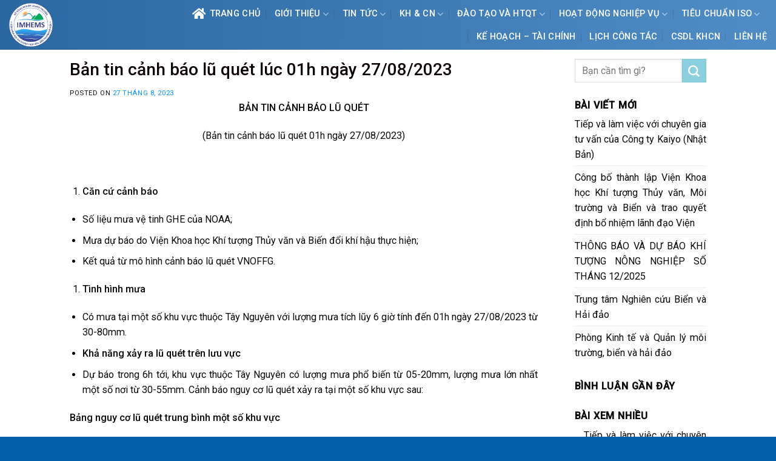

--- FILE ---
content_type: text/html; charset=UTF-8
request_url: http://imh.ac.vn/ban-tin-canh-bao-lu-quet-luc-01h-ngay-27-08-2023/
body_size: 22932
content:
<!DOCTYPE html>
<!--[if IE 9 ]> <html lang="vi" class="ie9 loading-site no-js"> <![endif]-->
<!--[if IE 8 ]> <html lang="vi" class="ie8 loading-site no-js"> <![endif]-->
<!--[if (gte IE 9)|!(IE)]><!--><html lang="vi" class="loading-site no-js"> <!--<![endif]-->
<head>
	<meta charset="UTF-8" />
	<link rel="profile" href="http://gmpg.org/xfn/11" />
	<link rel="pingback" href="http://imh.ac.vn/xmlrpc.php" />

	<script>(function(html){html.className = html.className.replace(/\bno-js\b/,'js')})(document.documentElement);</script>
<title>Bản tin cảnh báo lũ quét lúc 01h ngày 27/08/2023</title>
<meta name='robots' content='max-image-preview:large' />
<meta name="viewport" content="width=device-width, initial-scale=1, maximum-scale=1" /><link rel='dns-prefetch' href='//cdn.jsdelivr.net' />
<link rel='dns-prefetch' href='//maxcdn.bootstrapcdn.com' />
<link rel='dns-prefetch' href='//use.fontawesome.com' />
<link rel='dns-prefetch' href='//fonts.googleapis.com' />
<link rel="alternate" title="oNhúng (JSON)" type="application/json+oembed" href="http://imh.ac.vn/wp-json/oembed/1.0/embed?url=http%3A%2F%2Fimh.ac.vn%2Fban-tin-canh-bao-lu-quet-luc-01h-ngay-27-08-2023%2F" />
<link rel="alternate" title="oNhúng (XML)" type="text/xml+oembed" href="http://imh.ac.vn/wp-json/oembed/1.0/embed?url=http%3A%2F%2Fimh.ac.vn%2Fban-tin-canh-bao-lu-quet-luc-01h-ngay-27-08-2023%2F&#038;format=xml" />
<link rel="prefetch" href="http://imh.ac.vn/wp-content/themes/flatsome/assets/js/chunk.countup.fe2c1016.js" />
<link rel="prefetch" href="http://imh.ac.vn/wp-content/themes/flatsome/assets/js/chunk.sticky-sidebar.a58a6557.js" />
<link rel="prefetch" href="http://imh.ac.vn/wp-content/themes/flatsome/assets/js/chunk.tooltips.29144c1c.js" />
<link rel="prefetch" href="http://imh.ac.vn/wp-content/themes/flatsome/assets/js/chunk.vendors-popups.947eca5c.js" />
<link rel="prefetch" href="http://imh.ac.vn/wp-content/themes/flatsome/assets/js/chunk.vendors-slider.f0d2cbc9.js" />
<style id='wp-img-auto-sizes-contain-inline-css' type='text/css'>
img:is([sizes=auto i],[sizes^="auto," i]){contain-intrinsic-size:3000px 1500px}
/*# sourceURL=wp-img-auto-sizes-contain-inline-css */
</style>
<link rel='stylesheet' id='gtranslate-style-css' href='http://imh.ac.vn/wp-content/plugins/gtranslate/gtranslate-style24.css?ver=6.9' type='text/css' media='all' />
<style id='wp-block-library-inline-css' type='text/css'>
:root{--wp-block-synced-color:#7a00df;--wp-block-synced-color--rgb:122,0,223;--wp-bound-block-color:var(--wp-block-synced-color);--wp-editor-canvas-background:#ddd;--wp-admin-theme-color:#007cba;--wp-admin-theme-color--rgb:0,124,186;--wp-admin-theme-color-darker-10:#006ba1;--wp-admin-theme-color-darker-10--rgb:0,107,160.5;--wp-admin-theme-color-darker-20:#005a87;--wp-admin-theme-color-darker-20--rgb:0,90,135;--wp-admin-border-width-focus:2px}@media (min-resolution:192dpi){:root{--wp-admin-border-width-focus:1.5px}}.wp-element-button{cursor:pointer}:root .has-very-light-gray-background-color{background-color:#eee}:root .has-very-dark-gray-background-color{background-color:#313131}:root .has-very-light-gray-color{color:#eee}:root .has-very-dark-gray-color{color:#313131}:root .has-vivid-green-cyan-to-vivid-cyan-blue-gradient-background{background:linear-gradient(135deg,#00d084,#0693e3)}:root .has-purple-crush-gradient-background{background:linear-gradient(135deg,#34e2e4,#4721fb 50%,#ab1dfe)}:root .has-hazy-dawn-gradient-background{background:linear-gradient(135deg,#faaca8,#dad0ec)}:root .has-subdued-olive-gradient-background{background:linear-gradient(135deg,#fafae1,#67a671)}:root .has-atomic-cream-gradient-background{background:linear-gradient(135deg,#fdd79a,#004a59)}:root .has-nightshade-gradient-background{background:linear-gradient(135deg,#330968,#31cdcf)}:root .has-midnight-gradient-background{background:linear-gradient(135deg,#020381,#2874fc)}:root{--wp--preset--font-size--normal:16px;--wp--preset--font-size--huge:42px}.has-regular-font-size{font-size:1em}.has-larger-font-size{font-size:2.625em}.has-normal-font-size{font-size:var(--wp--preset--font-size--normal)}.has-huge-font-size{font-size:var(--wp--preset--font-size--huge)}.has-text-align-center{text-align:center}.has-text-align-left{text-align:left}.has-text-align-right{text-align:right}.has-fit-text{white-space:nowrap!important}#end-resizable-editor-section{display:none}.aligncenter{clear:both}.items-justified-left{justify-content:flex-start}.items-justified-center{justify-content:center}.items-justified-right{justify-content:flex-end}.items-justified-space-between{justify-content:space-between}.screen-reader-text{border:0;clip-path:inset(50%);height:1px;margin:-1px;overflow:hidden;padding:0;position:absolute;width:1px;word-wrap:normal!important}.screen-reader-text:focus{background-color:#ddd;clip-path:none;color:#444;display:block;font-size:1em;height:auto;left:5px;line-height:normal;padding:15px 23px 14px;text-decoration:none;top:5px;width:auto;z-index:100000}html :where(.has-border-color){border-style:solid}html :where([style*=border-top-color]){border-top-style:solid}html :where([style*=border-right-color]){border-right-style:solid}html :where([style*=border-bottom-color]){border-bottom-style:solid}html :where([style*=border-left-color]){border-left-style:solid}html :where([style*=border-width]){border-style:solid}html :where([style*=border-top-width]){border-top-style:solid}html :where([style*=border-right-width]){border-right-style:solid}html :where([style*=border-bottom-width]){border-bottom-style:solid}html :where([style*=border-left-width]){border-left-style:solid}html :where(img[class*=wp-image-]){height:auto;max-width:100%}:where(figure){margin:0 0 1em}html :where(.is-position-sticky){--wp-admin--admin-bar--position-offset:var(--wp-admin--admin-bar--height,0px)}@media screen and (max-width:600px){html :where(.is-position-sticky){--wp-admin--admin-bar--position-offset:0px}}

/*# sourceURL=wp-block-library-inline-css */
</style><style id='global-styles-inline-css' type='text/css'>
:root{--wp--preset--aspect-ratio--square: 1;--wp--preset--aspect-ratio--4-3: 4/3;--wp--preset--aspect-ratio--3-4: 3/4;--wp--preset--aspect-ratio--3-2: 3/2;--wp--preset--aspect-ratio--2-3: 2/3;--wp--preset--aspect-ratio--16-9: 16/9;--wp--preset--aspect-ratio--9-16: 9/16;--wp--preset--color--black: #000000;--wp--preset--color--cyan-bluish-gray: #abb8c3;--wp--preset--color--white: #ffffff;--wp--preset--color--pale-pink: #f78da7;--wp--preset--color--vivid-red: #cf2e2e;--wp--preset--color--luminous-vivid-orange: #ff6900;--wp--preset--color--luminous-vivid-amber: #fcb900;--wp--preset--color--light-green-cyan: #7bdcb5;--wp--preset--color--vivid-green-cyan: #00d084;--wp--preset--color--pale-cyan-blue: #8ed1fc;--wp--preset--color--vivid-cyan-blue: #0693e3;--wp--preset--color--vivid-purple: #9b51e0;--wp--preset--gradient--vivid-cyan-blue-to-vivid-purple: linear-gradient(135deg,rgb(6,147,227) 0%,rgb(155,81,224) 100%);--wp--preset--gradient--light-green-cyan-to-vivid-green-cyan: linear-gradient(135deg,rgb(122,220,180) 0%,rgb(0,208,130) 100%);--wp--preset--gradient--luminous-vivid-amber-to-luminous-vivid-orange: linear-gradient(135deg,rgb(252,185,0) 0%,rgb(255,105,0) 100%);--wp--preset--gradient--luminous-vivid-orange-to-vivid-red: linear-gradient(135deg,rgb(255,105,0) 0%,rgb(207,46,46) 100%);--wp--preset--gradient--very-light-gray-to-cyan-bluish-gray: linear-gradient(135deg,rgb(238,238,238) 0%,rgb(169,184,195) 100%);--wp--preset--gradient--cool-to-warm-spectrum: linear-gradient(135deg,rgb(74,234,220) 0%,rgb(151,120,209) 20%,rgb(207,42,186) 40%,rgb(238,44,130) 60%,rgb(251,105,98) 80%,rgb(254,248,76) 100%);--wp--preset--gradient--blush-light-purple: linear-gradient(135deg,rgb(255,206,236) 0%,rgb(152,150,240) 100%);--wp--preset--gradient--blush-bordeaux: linear-gradient(135deg,rgb(254,205,165) 0%,rgb(254,45,45) 50%,rgb(107,0,62) 100%);--wp--preset--gradient--luminous-dusk: linear-gradient(135deg,rgb(255,203,112) 0%,rgb(199,81,192) 50%,rgb(65,88,208) 100%);--wp--preset--gradient--pale-ocean: linear-gradient(135deg,rgb(255,245,203) 0%,rgb(182,227,212) 50%,rgb(51,167,181) 100%);--wp--preset--gradient--electric-grass: linear-gradient(135deg,rgb(202,248,128) 0%,rgb(113,206,126) 100%);--wp--preset--gradient--midnight: linear-gradient(135deg,rgb(2,3,129) 0%,rgb(40,116,252) 100%);--wp--preset--font-size--small: 13px;--wp--preset--font-size--medium: 20px;--wp--preset--font-size--large: 36px;--wp--preset--font-size--x-large: 42px;--wp--preset--spacing--20: 0.44rem;--wp--preset--spacing--30: 0.67rem;--wp--preset--spacing--40: 1rem;--wp--preset--spacing--50: 1.5rem;--wp--preset--spacing--60: 2.25rem;--wp--preset--spacing--70: 3.38rem;--wp--preset--spacing--80: 5.06rem;--wp--preset--shadow--natural: 6px 6px 9px rgba(0, 0, 0, 0.2);--wp--preset--shadow--deep: 12px 12px 50px rgba(0, 0, 0, 0.4);--wp--preset--shadow--sharp: 6px 6px 0px rgba(0, 0, 0, 0.2);--wp--preset--shadow--outlined: 6px 6px 0px -3px rgb(255, 255, 255), 6px 6px rgb(0, 0, 0);--wp--preset--shadow--crisp: 6px 6px 0px rgb(0, 0, 0);}:where(.is-layout-flex){gap: 0.5em;}:where(.is-layout-grid){gap: 0.5em;}body .is-layout-flex{display: flex;}.is-layout-flex{flex-wrap: wrap;align-items: center;}.is-layout-flex > :is(*, div){margin: 0;}body .is-layout-grid{display: grid;}.is-layout-grid > :is(*, div){margin: 0;}:where(.wp-block-columns.is-layout-flex){gap: 2em;}:where(.wp-block-columns.is-layout-grid){gap: 2em;}:where(.wp-block-post-template.is-layout-flex){gap: 1.25em;}:where(.wp-block-post-template.is-layout-grid){gap: 1.25em;}.has-black-color{color: var(--wp--preset--color--black) !important;}.has-cyan-bluish-gray-color{color: var(--wp--preset--color--cyan-bluish-gray) !important;}.has-white-color{color: var(--wp--preset--color--white) !important;}.has-pale-pink-color{color: var(--wp--preset--color--pale-pink) !important;}.has-vivid-red-color{color: var(--wp--preset--color--vivid-red) !important;}.has-luminous-vivid-orange-color{color: var(--wp--preset--color--luminous-vivid-orange) !important;}.has-luminous-vivid-amber-color{color: var(--wp--preset--color--luminous-vivid-amber) !important;}.has-light-green-cyan-color{color: var(--wp--preset--color--light-green-cyan) !important;}.has-vivid-green-cyan-color{color: var(--wp--preset--color--vivid-green-cyan) !important;}.has-pale-cyan-blue-color{color: var(--wp--preset--color--pale-cyan-blue) !important;}.has-vivid-cyan-blue-color{color: var(--wp--preset--color--vivid-cyan-blue) !important;}.has-vivid-purple-color{color: var(--wp--preset--color--vivid-purple) !important;}.has-black-background-color{background-color: var(--wp--preset--color--black) !important;}.has-cyan-bluish-gray-background-color{background-color: var(--wp--preset--color--cyan-bluish-gray) !important;}.has-white-background-color{background-color: var(--wp--preset--color--white) !important;}.has-pale-pink-background-color{background-color: var(--wp--preset--color--pale-pink) !important;}.has-vivid-red-background-color{background-color: var(--wp--preset--color--vivid-red) !important;}.has-luminous-vivid-orange-background-color{background-color: var(--wp--preset--color--luminous-vivid-orange) !important;}.has-luminous-vivid-amber-background-color{background-color: var(--wp--preset--color--luminous-vivid-amber) !important;}.has-light-green-cyan-background-color{background-color: var(--wp--preset--color--light-green-cyan) !important;}.has-vivid-green-cyan-background-color{background-color: var(--wp--preset--color--vivid-green-cyan) !important;}.has-pale-cyan-blue-background-color{background-color: var(--wp--preset--color--pale-cyan-blue) !important;}.has-vivid-cyan-blue-background-color{background-color: var(--wp--preset--color--vivid-cyan-blue) !important;}.has-vivid-purple-background-color{background-color: var(--wp--preset--color--vivid-purple) !important;}.has-black-border-color{border-color: var(--wp--preset--color--black) !important;}.has-cyan-bluish-gray-border-color{border-color: var(--wp--preset--color--cyan-bluish-gray) !important;}.has-white-border-color{border-color: var(--wp--preset--color--white) !important;}.has-pale-pink-border-color{border-color: var(--wp--preset--color--pale-pink) !important;}.has-vivid-red-border-color{border-color: var(--wp--preset--color--vivid-red) !important;}.has-luminous-vivid-orange-border-color{border-color: var(--wp--preset--color--luminous-vivid-orange) !important;}.has-luminous-vivid-amber-border-color{border-color: var(--wp--preset--color--luminous-vivid-amber) !important;}.has-light-green-cyan-border-color{border-color: var(--wp--preset--color--light-green-cyan) !important;}.has-vivid-green-cyan-border-color{border-color: var(--wp--preset--color--vivid-green-cyan) !important;}.has-pale-cyan-blue-border-color{border-color: var(--wp--preset--color--pale-cyan-blue) !important;}.has-vivid-cyan-blue-border-color{border-color: var(--wp--preset--color--vivid-cyan-blue) !important;}.has-vivid-purple-border-color{border-color: var(--wp--preset--color--vivid-purple) !important;}.has-vivid-cyan-blue-to-vivid-purple-gradient-background{background: var(--wp--preset--gradient--vivid-cyan-blue-to-vivid-purple) !important;}.has-light-green-cyan-to-vivid-green-cyan-gradient-background{background: var(--wp--preset--gradient--light-green-cyan-to-vivid-green-cyan) !important;}.has-luminous-vivid-amber-to-luminous-vivid-orange-gradient-background{background: var(--wp--preset--gradient--luminous-vivid-amber-to-luminous-vivid-orange) !important;}.has-luminous-vivid-orange-to-vivid-red-gradient-background{background: var(--wp--preset--gradient--luminous-vivid-orange-to-vivid-red) !important;}.has-very-light-gray-to-cyan-bluish-gray-gradient-background{background: var(--wp--preset--gradient--very-light-gray-to-cyan-bluish-gray) !important;}.has-cool-to-warm-spectrum-gradient-background{background: var(--wp--preset--gradient--cool-to-warm-spectrum) !important;}.has-blush-light-purple-gradient-background{background: var(--wp--preset--gradient--blush-light-purple) !important;}.has-blush-bordeaux-gradient-background{background: var(--wp--preset--gradient--blush-bordeaux) !important;}.has-luminous-dusk-gradient-background{background: var(--wp--preset--gradient--luminous-dusk) !important;}.has-pale-ocean-gradient-background{background: var(--wp--preset--gradient--pale-ocean) !important;}.has-electric-grass-gradient-background{background: var(--wp--preset--gradient--electric-grass) !important;}.has-midnight-gradient-background{background: var(--wp--preset--gradient--midnight) !important;}.has-small-font-size{font-size: var(--wp--preset--font-size--small) !important;}.has-medium-font-size{font-size: var(--wp--preset--font-size--medium) !important;}.has-large-font-size{font-size: var(--wp--preset--font-size--large) !important;}.has-x-large-font-size{font-size: var(--wp--preset--font-size--x-large) !important;}
/*# sourceURL=global-styles-inline-css */
</style>

<style id='classic-theme-styles-inline-css' type='text/css'>
/*! This file is auto-generated */
.wp-block-button__link{color:#fff;background-color:#32373c;border-radius:9999px;box-shadow:none;text-decoration:none;padding:calc(.667em + 2px) calc(1.333em + 2px);font-size:1.125em}.wp-block-file__button{background:#32373c;color:#fff;text-decoration:none}
/*# sourceURL=/wp-includes/css/classic-themes.min.css */
</style>
<link rel='stylesheet' id='font-awesome-four-css' href='https://maxcdn.bootstrapcdn.com/font-awesome/4.7.0/css/font-awesome.min.css?ver=4.7.0' type='text/css' media='all' />
<link rel='stylesheet' id='related-posts-by-taxonomy-css' href='http://imh.ac.vn/wp-content/plugins/related-posts-by-taxonomy/includes/assets/css/styles.css?ver=6.9' type='text/css' media='all' />
<link rel='stylesheet' id='font-awesome-official-css' href='https://use.fontawesome.com/releases/v5.15.4/css/all.css' type='text/css' media='all' integrity="sha384-DyZ88mC6Up2uqS4h/KRgHuoeGwBcD4Ng9SiP4dIRy0EXTlnuz47vAwmeGwVChigm" crossorigin="anonymous" />
<link rel='stylesheet' id='flatsome-main-css' href='http://imh.ac.vn/wp-content/themes/flatsome/assets/css/flatsome.css?ver=3.15.6' type='text/css' media='all' />
<style id='flatsome-main-inline-css' type='text/css'>
@font-face {
				font-family: "fl-icons";
				font-display: block;
				src: url(http://imh.ac.vn/wp-content/themes/flatsome/assets/css/icons/fl-icons.eot?v=3.15.6);
				src:
					url(http://imh.ac.vn/wp-content/themes/flatsome/assets/css/icons/fl-icons.eot#iefix?v=3.15.6) format("embedded-opentype"),
					url(http://imh.ac.vn/wp-content/themes/flatsome/assets/css/icons/fl-icons.woff2?v=3.15.6) format("woff2"),
					url(http://imh.ac.vn/wp-content/themes/flatsome/assets/css/icons/fl-icons.ttf?v=3.15.6) format("truetype"),
					url(http://imh.ac.vn/wp-content/themes/flatsome/assets/css/icons/fl-icons.woff?v=3.15.6) format("woff"),
					url(http://imh.ac.vn/wp-content/themes/flatsome/assets/css/icons/fl-icons.svg?v=3.15.6#fl-icons) format("svg");
			}
/*# sourceURL=flatsome-main-inline-css */
</style>
<link rel='stylesheet' id='flatsome-style-css' href='http://imh.ac.vn/wp-content/themes/shop2/style.css?ver=3.0' type='text/css' media='all' />
<link rel='stylesheet' id='flatsome-googlefonts-css' href='//fonts.googleapis.com/css?family=Roboto%3Aregular%2C500%2Cregular%2Cregular%7CDancing+Script%3Aregular%2C400&#038;display=swap&#038;ver=3.9' type='text/css' media='all' />
<link rel='stylesheet' id='font-awesome-official-v4shim-css' href='https://use.fontawesome.com/releases/v5.15.4/css/v4-shims.css' type='text/css' media='all' integrity="sha384-Vq76wejb3QJM4nDatBa5rUOve+9gkegsjCebvV/9fvXlGWo4HCMR4cJZjjcF6Viv" crossorigin="anonymous" />
<style id='font-awesome-official-v4shim-inline-css' type='text/css'>
@font-face {
font-family: "FontAwesome";
font-display: block;
src: url("https://use.fontawesome.com/releases/v5.15.4/webfonts/fa-brands-400.eot"),
		url("https://use.fontawesome.com/releases/v5.15.4/webfonts/fa-brands-400.eot?#iefix") format("embedded-opentype"),
		url("https://use.fontawesome.com/releases/v5.15.4/webfonts/fa-brands-400.woff2") format("woff2"),
		url("https://use.fontawesome.com/releases/v5.15.4/webfonts/fa-brands-400.woff") format("woff"),
		url("https://use.fontawesome.com/releases/v5.15.4/webfonts/fa-brands-400.ttf") format("truetype"),
		url("https://use.fontawesome.com/releases/v5.15.4/webfonts/fa-brands-400.svg#fontawesome") format("svg");
}

@font-face {
font-family: "FontAwesome";
font-display: block;
src: url("https://use.fontawesome.com/releases/v5.15.4/webfonts/fa-solid-900.eot"),
		url("https://use.fontawesome.com/releases/v5.15.4/webfonts/fa-solid-900.eot?#iefix") format("embedded-opentype"),
		url("https://use.fontawesome.com/releases/v5.15.4/webfonts/fa-solid-900.woff2") format("woff2"),
		url("https://use.fontawesome.com/releases/v5.15.4/webfonts/fa-solid-900.woff") format("woff"),
		url("https://use.fontawesome.com/releases/v5.15.4/webfonts/fa-solid-900.ttf") format("truetype"),
		url("https://use.fontawesome.com/releases/v5.15.4/webfonts/fa-solid-900.svg#fontawesome") format("svg");
}

@font-face {
font-family: "FontAwesome";
font-display: block;
src: url("https://use.fontawesome.com/releases/v5.15.4/webfonts/fa-regular-400.eot"),
		url("https://use.fontawesome.com/releases/v5.15.4/webfonts/fa-regular-400.eot?#iefix") format("embedded-opentype"),
		url("https://use.fontawesome.com/releases/v5.15.4/webfonts/fa-regular-400.woff2") format("woff2"),
		url("https://use.fontawesome.com/releases/v5.15.4/webfonts/fa-regular-400.woff") format("woff"),
		url("https://use.fontawesome.com/releases/v5.15.4/webfonts/fa-regular-400.ttf") format("truetype"),
		url("https://use.fontawesome.com/releases/v5.15.4/webfonts/fa-regular-400.svg#fontawesome") format("svg");
unicode-range: U+F004-F005,U+F007,U+F017,U+F022,U+F024,U+F02E,U+F03E,U+F044,U+F057-F059,U+F06E,U+F070,U+F075,U+F07B-F07C,U+F080,U+F086,U+F089,U+F094,U+F09D,U+F0A0,U+F0A4-F0A7,U+F0C5,U+F0C7-F0C8,U+F0E0,U+F0EB,U+F0F3,U+F0F8,U+F0FE,U+F111,U+F118-F11A,U+F11C,U+F133,U+F144,U+F146,U+F14A,U+F14D-F14E,U+F150-F152,U+F15B-F15C,U+F164-F165,U+F185-F186,U+F191-F192,U+F1AD,U+F1C1-F1C9,U+F1CD,U+F1D8,U+F1E3,U+F1EA,U+F1F6,U+F1F9,U+F20A,U+F247-F249,U+F24D,U+F254-F25B,U+F25D,U+F267,U+F271-F274,U+F279,U+F28B,U+F28D,U+F2B5-F2B6,U+F2B9,U+F2BB,U+F2BD,U+F2C1-F2C2,U+F2D0,U+F2D2,U+F2DC,U+F2ED,U+F328,U+F358-F35B,U+F3A5,U+F3D1,U+F410,U+F4AD;
}
/*# sourceURL=font-awesome-official-v4shim-inline-css */
</style>
<script type="text/javascript" src="http://imh.ac.vn/wp-includes/js/jquery/jquery.min.js?ver=3.7.1" id="jquery-core-js"></script>
<link rel="https://api.w.org/" href="http://imh.ac.vn/wp-json/" /><link rel="alternate" title="JSON" type="application/json" href="http://imh.ac.vn/wp-json/wp/v2/posts/10699" /><meta name="generator" content="WordPress 6.9" />
<link rel="canonical" href="http://imh.ac.vn/ban-tin-canh-bao-lu-quet-luc-01h-ngay-27-08-2023/" />
<link rel='shortlink' href='http://imh.ac.vn/?p=10699' />
<style>.bg{opacity: 0; transition: opacity 1s; -webkit-transition: opacity 1s;} .bg-loaded{opacity: 1;}</style><!--[if IE]><link rel="stylesheet" type="text/css" href="http://imh.ac.vn/wp-content/themes/flatsome/assets/css/ie-fallback.css"><script src="//cdnjs.cloudflare.com/ajax/libs/html5shiv/3.6.1/html5shiv.js"></script><script>var head = document.getElementsByTagName('head')[0],style = document.createElement('style');style.type = 'text/css';style.styleSheet.cssText = ':before,:after{content:none !important';head.appendChild(style);setTimeout(function(){head.removeChild(style);}, 0);</script><script src="http://imh.ac.vn/wp-content/themes/flatsome/assets/libs/ie-flexibility.js"></script><![endif]--><link rel="icon" href="http://imh.ac.vn/wp-content/uploads/2022/12/planet-earth.png" sizes="32x32" />
<link rel="icon" href="http://imh.ac.vn/wp-content/uploads/2022/12/planet-earth.png" sizes="192x192" />
<link rel="apple-touch-icon" href="http://imh.ac.vn/wp-content/uploads/2022/12/planet-earth.png" />
<meta name="msapplication-TileImage" content="http://imh.ac.vn/wp-content/uploads/2022/12/planet-earth.png" />
<style id="custom-css" type="text/css">:root {--primary-color: #244f99;}.header-main{height: 82px}#logo img{max-height: 82px}#logo{width:111px;}#logo img{padding:5px 0;}#logo a{max-width:100px;}.stuck #logo img{padding:8px 0;}.header-bottom{min-height: 23px}.header-top{min-height: 50px}.transparent .header-main{height: 120px}.transparent #logo img{max-height: 120px}.has-transparent + .page-title:first-of-type,.has-transparent + #main > .page-title,.has-transparent + #main > div > .page-title,.has-transparent + #main .page-header-wrapper:first-of-type .page-title{padding-top: 120px;}.header.show-on-scroll,.stuck .header-main{height:68px!important}.stuck #logo img{max-height: 68px!important}.search-form{ width: 100%;}.header-bg-color {background-color: #2b68a1}.header-bg-image {background-image: url('http://118.70.236.153/imhen/wp-content/uploads/2022/07/FS-background-01.png');}.header-bg-image {background-repeat: repeat-x;}.header-bottom {background-color: #f1f1f1}.header-main .nav > li > a{line-height: 16px }.header-bottom-nav > li > a{line-height: 3px }@media (max-width: 549px) {.header-main{height: 70px}#logo img{max-height: 70px}}.main-menu-overlay{background-color: #0a0000}.nav-dropdown{font-size:100%}.header-top{background-color:#244f99!important;}/* Color */.accordion-title.active, .has-icon-bg .icon .icon-inner,.logo a, .primary.is-underline, .primary.is-link, .badge-outline .badge-inner, .nav-outline > li.active> a,.nav-outline >li.active > a, .cart-icon strong,[data-color='primary'], .is-outline.primary{color: #244f99;}/* Color !important */[data-text-color="primary"]{color: #244f99!important;}/* Background Color */[data-text-bg="primary"]{background-color: #244f99;}/* Background */.scroll-to-bullets a,.featured-title, .label-new.menu-item > a:after, .nav-pagination > li > .current,.nav-pagination > li > span:hover,.nav-pagination > li > a:hover,.has-hover:hover .badge-outline .badge-inner,button[type="submit"], .button.wc-forward:not(.checkout):not(.checkout-button), .button.submit-button, .button.primary:not(.is-outline),.featured-table .title,.is-outline:hover, .has-icon:hover .icon-label,.nav-dropdown-bold .nav-column li > a:hover, .nav-dropdown.nav-dropdown-bold > li > a:hover, .nav-dropdown-bold.dark .nav-column li > a:hover, .nav-dropdown.nav-dropdown-bold.dark > li > a:hover, .header-vertical-menu__opener ,.is-outline:hover, .tagcloud a:hover,.grid-tools a, input[type='submit']:not(.is-form), .box-badge:hover .box-text, input.button.alt,.nav-box > li > a:hover,.nav-box > li.active > a,.nav-pills > li.active > a ,.current-dropdown .cart-icon strong, .cart-icon:hover strong, .nav-line-bottom > li > a:before, .nav-line-grow > li > a:before, .nav-line > li > a:before,.banner, .header-top, .slider-nav-circle .flickity-prev-next-button:hover svg, .slider-nav-circle .flickity-prev-next-button:hover .arrow, .primary.is-outline:hover, .button.primary:not(.is-outline), input[type='submit'].primary, input[type='submit'].primary, input[type='reset'].button, input[type='button'].primary, .badge-inner{background-color: #244f99;}/* Border */.nav-vertical.nav-tabs > li.active > a,.scroll-to-bullets a.active,.nav-pagination > li > .current,.nav-pagination > li > span:hover,.nav-pagination > li > a:hover,.has-hover:hover .badge-outline .badge-inner,.accordion-title.active,.featured-table,.is-outline:hover, .tagcloud a:hover,blockquote, .has-border, .cart-icon strong:after,.cart-icon strong,.blockUI:before, .processing:before,.loading-spin, .slider-nav-circle .flickity-prev-next-button:hover svg, .slider-nav-circle .flickity-prev-next-button:hover .arrow, .primary.is-outline:hover{border-color: #244f99}.nav-tabs > li.active > a{border-top-color: #244f99}.widget_shopping_cart_content .blockUI.blockOverlay:before { border-left-color: #244f99 }.woocommerce-checkout-review-order .blockUI.blockOverlay:before { border-left-color: #244f99 }/* Fill */.slider .flickity-prev-next-button:hover svg,.slider .flickity-prev-next-button:hover .arrow{fill: #244f99;}/* Background Color */[data-icon-label]:after, .secondary.is-underline:hover,.secondary.is-outline:hover,.icon-label,.button.secondary:not(.is-outline),.button.alt:not(.is-outline), .badge-inner.on-sale, .button.checkout, .single_add_to_cart_button, .current .breadcrumb-step{ background-color:#8bd0de; }[data-text-bg="secondary"]{background-color: #8bd0de;}/* Color */.secondary.is-underline,.secondary.is-link, .secondary.is-outline,.stars a.active, .star-rating:before, .woocommerce-page .star-rating:before,.star-rating span:before, .color-secondary{color: #8bd0de}/* Color !important */[data-text-color="secondary"]{color: #8bd0de!important;}/* Border */.secondary.is-outline:hover{border-color:#8bd0de}.success.is-underline:hover,.success.is-outline:hover,.success{background-color: #579B14}.success-color, .success.is-link, .success.is-outline{color: #579B14;}.success-border{border-color: #579B14!important;}/* Color !important */[data-text-color="success"]{color: #579B14!important;}/* Background Color */[data-text-bg="success"]{background-color: #579B14;}body{font-size: 101%;}body{font-family:"Roboto", sans-serif}body{font-weight: 0}body{color: #0A0A0A}.nav > li > a {font-family:"Roboto", sans-serif;}.mobile-sidebar-levels-2 .nav > li > ul > li > a {font-family:"Roboto", sans-serif;}.nav > li > a {font-weight: 0;}.mobile-sidebar-levels-2 .nav > li > ul > li > a {font-weight: 0;}h1,h2,h3,h4,h5,h6,.heading-font, .off-canvas-center .nav-sidebar.nav-vertical > li > a{font-family: "Roboto", sans-serif;}h1,h2,h3,h4,h5,h6,.heading-font,.banner h1,.banner h2{font-weight: 500;}h1,h2,h3,h4,h5,h6,.heading-font{color: #0A0103;}.alt-font{font-family: "Dancing Script", sans-serif;}.alt-font{font-weight: 400!important;}.header:not(.transparent) .header-nav-main.nav > li > a {color: #ffffff;}.header:not(.transparent) .header-bottom-nav.nav > li > a{color: #0a0a0a;}a{color: #0A0606;}a:hover{color: #0A0103;}.tagcloud a:hover{border-color: #0A0103;background-color: #0A0103;}.widget a{color: #0A0A0A;}.widget a:hover{color: #1E73BE;}.widget .tagcloud a:hover{border-color: #1E73BE; background-color: #1E73BE;}.is-divider{background-color: #F2F2F2;}.absolute-footer, html{background-color: #055ea8}.label-new.menu-item > a:after{content:"New";}.label-hot.menu-item > a:after{content:"Hot";}.label-sale.menu-item > a:after{content:"Sale";}.label-popular.menu-item > a:after{content:"Popular";}</style>		<style type="text/css" id="wp-custom-css">
			/*
Bạn có thể thêm CSS ở đây.

Nhấp chuột vào biểu tượng trợ giúp phía trên để tìm hiểu thêm.
*/
#top-bar ul li a{font-family: "roboto",sans-serif;
    font-weight:normal;
    font-size: 12px;
    text-transform: uppercase;}
#wide-nav .nav>li{ height: 40px; line-height: 20px}
.nav-spacing-medium>li{margin:0}
#wide-nav .nav>li:hover{background: #0086ea; height: 40px}
.header-bottom-nav > li > a{line-height: 20px}
.nav>li.active{ height: 40px}
.nav>li>a>i.icon-menu{    font-size: 17px;}
#wide-nav .nav>li a {
padding-left:9px; padding-right: 9px;
}


.big-block .box-text h5{color: black;font-weight:500; letter-spacing: 0 }
.ad1{margin:0}
.big-block .box-text p{padding-top: 10px; font-size: 13px}

.big-block .box box-overlay dark box-text-bottom box-blog-post has-hover .box-overlay .box-text{position: relative;    padding-left:0em;
    padding-right: 0em;}
.box-blog-post .is-divider{display:none}
.big-block .text-left{padding: 7px 0px 7px;
    border-top: 1px dotted #eaeaea;}
.big-block .small-columns-1>.col{    padding-top: 0;
    padding-bottom: 0;}
.row-small>.col{padding: 0 10px 10px;}
.section-2 .box-text p{font-size: 13px; padding-top: 10px}
.section-2 .box-text h5{font-size: 20px; font-weight: 500}
.section-2 .tag-label{text-transform: none; padding: 6px 10px; letter-spacing: 0; font-weight: normal; padding-top:0}
.section-2 .col{    padding-top: 0;
    padding-left: 12px;
    padding-right: 10px;
    padding-bottom: 10px;}
.slide-post .box-text h5{font-size:17px}
.section-2 .box-vertical .box-text{padding-right:0}
.Catelogies .col{   padding-top: 0;
    padding-left: 11px;
    padding-right: 10px;
    padding-bottom: 10px;}
.Catelogies .box-tex h5{font-size:14px}
.Catelogies .box-vertical .box-text{padding-left: 10px;
    padding-right: 0;}
.Catelogies .box-text{padding-top: 7px; padding-bottom: 7px}
.title-cat h2{ background: #0092ff;
    border-top-right-radius: 5px;
    border-top-left-radius: 5px;
    padding-left: 10px;
    padding-top: 8px;
    padding-bottom: 8px;
    color: white;
    font-size: 17px;
    border-bottom: 1px solid #007fde;
    border-left: 10px solid #007fde;
    font-weight: normal;margin:0}
.Catelogies .box-image{margin-bottom: 8px}
.slide-post .col{padding-top: 0;
    padding-left: 10px;
    padding-right: 10px;
    padding-bottom: 10px;}
.slide-post .box-text{    padding-bottom: 6px;}
.y-kien-ban-doc    {border-radius: 3px;background: white; width: 100%;
    border: 1px solid #c5c5c5;
    padding: 10px;}
.y-kien-ban-doc p{margin-bottom:0}
.article-inner .relative{display:none}
.article-inner .is-divider{display: none}
.article-inner  h1{font-size: 28px}
.article-inner .entry-header-text{padding-bottom: 0px}
.article-inner footer.entry-meta{display:none}
.article-inner .large-3{padding-left: 10px; padding-right: 10px}
.button span{font-weight: normal}
.off-canvas:not(.off-canvas-center) .nav-vertical li>a{color: white;
    font-weight: normal;
    padding-left: 20px;}
.nav-sidebar.nav-vertical>li+li{border-top: 1px solid #0089ff;}
.off-canvas .sidebar-menu{    background: #0092FF;
    padding: 20px 0;}
.off-canvas .nav-vertical>li>a{padding-top: 10px;
    padding-bottom: 10px;}
.off-canvas-right.mfp-ready .mfp-content{background: #0092FF;color:white}


.article-inner .byline{display:none}
.article-inner .entry-content{padding-top:5px;padding-bottom:0}

.footer-wrapper{border-top: 1px solid #e6e6e6;}
widget-title {background: #0092ff;width:100%; letter-spacing: 0;
    border-top-right-radius: 5px;
    border-top-left-radius: 5px;
    padding-left: 10px;
    padding-top: 12px;
    padding-bottom: 8px;
    color: white;
    font-size: 17px;
    border-bottom: 1px solid #007fde;
    border-left: 10px solid #007fde;
    font-weight: normal;
    margin: 0;
}
.widget .is-divider{display:none}
#content .large-3{padding-top: 0;
  
    padding-bottom: 30px;}
.gallery-caption {
    text-align: left;
    display: block;
    font-size: 14px;
    margin-top: 10px;
}
h6.entry-category.is-xsmall{display:none}
.gallery-item{    padding: 0 15px 10px;}
.article-inner  h2{font-size:19px}
#breabcrumb li{list-style: none;float: left;color:gray; font-size: 14px;    padding-right: 4px; }
#breabcrumb{    width: 100%;
    border-bottom: 1px dotted #ececec;
    display: inline-block;}
#breabcrumb li a{color:#0092FF}
 .col-divided+.col{padding-left:0}
.col-divided{    padding-right: 20px;
    padding-left: 23px;
    border-right: 0px solid #ececec;}
.bai-viet-tag a{    background: #fffafa;
    padding-top: 2px;
    padding-bottom: 2px;
    padding-left: 10px;
    padding-right: 10px;
    border-radius: 3px;
    font-size: 15px;
    border: 1px solid #dedede;}.bai-viet-tag a:hover{    background: #0092ff;    color: white;border:1px solid white; border-radius: 3px}
.bai-viet-tag {color:#0092ff;    margin-top: 20px;}

.meta-date-capnhat:before {
    margin-right: 3px;
    font-weight: 600 !important;
    font-size: 19px !important;
}
.tag-meta-post{font-size: 14px;
    color: gray; margin-bottom: 15px; display: inline-block}
.tag-meta-post a{font-size: 14px;
    color:gray;}
.tag-meta-post a:hover{color:#0092ff}
.tag-meta-post .luot-xem{padding-left: 3px;padding-right: 10px;
}
.tag-meta-post .meta-date-capnhat{padding-left:4px;    padding-right: 6px;}
.danh-muc ul{    margin-bottom: 0;
    display: inline-block;margin-left: 10px;}
.danh-muc ul li{ padding-right:5px;   margin-bottom: 0;
    display: inline-block;}
.social-share{display:inline-block; margin-right: 10px}
.list-news{    width: 100%;
    display: inline-block;margin-bottom: 0;}
.list-news h3{font-size:18px; margin-top: 15px}
.list-news li{width: 23.5%;
    float: left;
    margin-right: 11px;margin-bottom: 0;
    font-size: 12px;list-style: none}
.item-list{margin-top:10px}
.new-img{width: 100%; height: 110px}
.new-img img{height:100%}
.relative-post-title{    font-size: 15px;
    margin-top: 10px;
    font-weight: 500;
    color: #000000;
    margin-bottom: 15px;}


.current-menu-item > a{
background-color:#0086ea;
}

@media only screen and (min-width: 320px) and (max-width: 768px) {
.bai-viet-tag {
    display: inline-block;
    width: 100%;
}
.list-news li {
    display: inline-block;
    width: 100%;
    float: left;
}
.nav>li>a>i.icon-menu{
    background-color: #0092FF;
    padding: 5px;
    color: #fff;
}
}
.page-wrapper{padding-top:15px}
.article-inner a{color:#0092ff}
.article-inner b, strong{font-weight:500}
.relative-post-title a{color: black;}
.relative-post-title a:hover{color:#0092ff}
.badge.post-date{display:none}		</style>
		</head>

<body class="wp-singular post-template-default single single-post postid-10699 single-format-standard wp-theme-flatsome wp-child-theme-shop2 full-width lightbox nav-dropdown-has-arrow nav-dropdown-has-shadow nav-dropdown-has-border mobile-submenu-toggle">


<a class="skip-link screen-reader-text" href="#main">Skip to content</a>

<div id="wrapper">

	
	<header id="header" class="header header-full-width has-sticky sticky-jump">
		<div class="header-wrapper">
			<div id="masthead" class="header-main ">
      <div class="header-inner flex-row container logo-left medium-logo-center" role="navigation">

          <!-- Logo -->
          <div id="logo" class="flex-col logo">
            
<!-- Header logo -->
<a href="http://imh.ac.vn/" title="IMHEMS &#8211; VIỆN KHOA HỌC KHÍ TƯỢNG THỦY VĂN, MÔI TRƯỜNG VÀ BIỂN" rel="home">
		<img width="1020" height="1020" src="http://imh.ac.vn/wp-content/uploads/2026/01/logo-imhems-1024x1024.png" class="header_logo header-logo" alt=""/><img  width="1020" height="1020" src="http://imh.ac.vn/wp-content/uploads/2026/01/logo-imhems-1024x1024.png" class="header-logo-dark" alt=""/></a>
          </div>

          <!-- Mobile Left Elements -->
          <div class="flex-col show-for-medium flex-left">
            <ul class="mobile-nav nav nav-left ">
              <li class="nav-icon has-icon">
  <div class="header-button">		<a href="#" data-open="#main-menu" data-pos="left" data-bg="main-menu-overlay" data-color="dark" class="icon primary button circle is-small" aria-label="Menu" aria-controls="main-menu" aria-expanded="false">
		
		  <i class="icon-menu" ></i>
		  		</a>
	 </div> </li>            </ul>
          </div>

          <!-- Left Elements -->
          <div class="flex-col hide-for-medium flex-left
            flex-grow">
            <ul class="header-nav header-nav-main nav nav-left  nav-divided nav-size-medium nav-uppercase nav-prompts-overlay" >
                          </ul>
          </div>

          <!-- Right Elements -->
          <div class="flex-col hide-for-medium flex-right">
            <ul class="header-nav header-nav-main nav nav-right  nav-divided nav-size-medium nav-uppercase nav-prompts-overlay">
              <li id="menu-item-3070" class="menu-item menu-item-type-post_type menu-item-object-page menu-item-home menu-item-3070 menu-item-design-default has-icon-left"><a href="http://imh.ac.vn/" class="nav-top-link"><i class="fas fa-home"></i>Trang chủ</a></li>
<li id="menu-item-827" class="menu-item menu-item-type-taxonomy menu-item-object-category menu-item-has-children menu-item-827 menu-item-design-default has-dropdown"><a href="http://imh.ac.vn/category/gioi-thieu/" class="nav-top-link">Giới Thiệu<i class="icon-angle-down" ></i></a>
<ul class="sub-menu nav-dropdown nav-dropdown-bold">
	<li id="menu-item-6176" class="menu-item menu-item-type-post_type menu-item-object-page menu-item-6176"><a href="http://imh.ac.vn/co-cau-to-chuc/">Cơ cấu tổ chức</a></li>
	<li id="menu-item-6165" class="menu-item menu-item-type-taxonomy menu-item-object-category menu-item-6165"><a href="http://imh.ac.vn/category/gioi-thieu/chuc-nang-nhiem-vu/">Chức năng nhiệm vụ</a></li>
	<li id="menu-item-5588" class="menu-item menu-item-type-taxonomy menu-item-object-category menu-item-5588"><a href="http://imh.ac.vn/category/gioi-thieu/thanh-tuu/">Thành Tựu</a></li>
	<li id="menu-item-5587" class="menu-item menu-item-type-post_type menu-item-object-post menu-item-5587"><a href="http://imh.ac.vn/lanh-dao-vien/">Lãnh đạo viện</a></li>
	<li id="menu-item-3918" class="menu-item menu-item-type-custom menu-item-object-custom menu-item-3918"><a href="http://imh.ac.vn/category/chien-luoc/">Chiến lược</a></li>
</ul>
</li>
<li id="menu-item-5187" class="menu-item menu-item-type-taxonomy menu-item-object-category menu-item-has-children menu-item-5187 menu-item-design-default has-dropdown"><a href="http://imh.ac.vn/category/cac-tin-chung/" class="nav-top-link">Tin tức<i class="icon-angle-down" ></i></a>
<ul class="sub-menu nav-dropdown nav-dropdown-bold">
	<li id="menu-item-5189" class="menu-item menu-item-type-taxonomy menu-item-object-category menu-item-5189"><a href="http://imh.ac.vn/category/hoat-dong-nghien-cuu/khi-tuong-khi-hau/">Khí tượng khí hậu</a></li>
	<li id="menu-item-5188" class="menu-item menu-item-type-taxonomy menu-item-object-category menu-item-5188"><a href="http://imh.ac.vn/category/hoat-dong-nghien-cuu/khi-tuong-nong-nghiep/">Khí tượng nông nghiệp</a></li>
	<li id="menu-item-5190" class="menu-item menu-item-type-taxonomy menu-item-object-category menu-item-5190"><a href="http://imh.ac.vn/category/hoat-dong-nghien-cuu/moi-truong-va-bien-doi-khi-hau/">Môi trường và Biến đổi khí hậu</a></li>
	<li id="menu-item-5191" class="menu-item menu-item-type-taxonomy menu-item-object-category menu-item-5191"><a href="http://imh.ac.vn/category/hoat-dong-nghien-cuu/thuy-van-hai-van/">Thủy văn &#8211; Hải văn</a></li>
</ul>
</li>
<li id="menu-item-3137" class="menu-item menu-item-type-custom menu-item-object-custom menu-item-has-children menu-item-3137 menu-item-design-default has-dropdown"><a href="#" class="nav-top-link">KH &#038; CN<i class="icon-angle-down" ></i></a>
<ul class="sub-menu nav-dropdown nav-dropdown-bold">
	<li id="menu-item-6823" class="menu-item menu-item-type-taxonomy menu-item-object-category menu-item-6823"><a href="http://imh.ac.vn/category/kh-cn/de-tai-nckh/">Đề tài</a></li>
	<li id="menu-item-5195" class="menu-item menu-item-type-taxonomy menu-item-object-category menu-item-5195"><a href="http://imh.ac.vn/category/kh-cn/du-an/">Dự án</a></li>
	<li id="menu-item-5198" class="menu-item menu-item-type-taxonomy menu-item-object-category menu-item-5198"><a href="http://imh.ac.vn/category/kh-cn/nhiem-vu-thuong-xuyen/">Nhiệm vụ thường xuyên</a></li>
</ul>
</li>
<li id="menu-item-3915" class="menu-item menu-item-type-custom menu-item-object-custom menu-item-has-children menu-item-3915 menu-item-design-default has-dropdown"><a href="#" class="nav-top-link">ĐÀO TẠO VÀ HTQT<i class="icon-angle-down" ></i></a>
<ul class="sub-menu nav-dropdown nav-dropdown-bold">
	<li id="menu-item-5571" class="menu-item menu-item-type-taxonomy menu-item-object-category menu-item-5571"><a href="http://imh.ac.vn/category/dao-tao-va-hop-tac-quoc-te/dao-tao/">Đào tạo</a></li>
	<li id="menu-item-5572" class="menu-item menu-item-type-taxonomy menu-item-object-category menu-item-5572"><a href="http://imh.ac.vn/category/dao-tao-va-hop-tac-quoc-te/hop-tac-quoc-te-dao-tao-va-hop-tac-quoc-te/">Hợp tác quốc tế</a></li>
</ul>
</li>
<li id="menu-item-3916" class="menu-item menu-item-type-custom menu-item-object-custom menu-item-has-children menu-item-3916 menu-item-design-default has-dropdown"><a href="#" class="nav-top-link">Hoạt động nghiệp vụ<i class="icon-angle-down" ></i></a>
<ul class="sub-menu nav-dropdown nav-dropdown-bold">
	<li id="menu-item-7189" class="menu-item menu-item-type-custom menu-item-object-custom menu-item-7189"><a href="https://imh.ac.vn/ban-tin-thoi-tiet/">Dự báo thời tiết</a></li>
	<li id="menu-item-16302" class="menu-item menu-item-type-custom menu-item-object-custom menu-item-16302"><a href="https://imh.ac.vn/xoay-thuan-nhiet-doi/">Dự báo bão và xoáy thuận nhiệt đới</a></li>
	<li id="menu-item-5581" class="menu-item menu-item-type-taxonomy menu-item-object-category menu-item-5581"><a href="http://imh.ac.vn/category/hoat-dong-nghiep-vu/kich-ban-bdkh-va-nuoc-bien-dang/">Kịch bản BĐKH và nước biển dâng</a></li>
	<li id="menu-item-6396" class="menu-item menu-item-type-taxonomy menu-item-object-category menu-item-6396"><a href="http://imh.ac.vn/category/hoat-dong-nghiep-vu/thong-bao-va-du-bao-khi-hau/">Thông báo và dự báo khí hậu</a></li>
	<li id="menu-item-5580" class="menu-item menu-item-type-taxonomy menu-item-object-category menu-item-5580"><a href="http://imh.ac.vn/category/hoat-dong-nghiep-vu/giam-sat-canh-bao-han/">Giám sát, cảnh báo hạn</a></li>
	<li id="menu-item-6395" class="menu-item menu-item-type-taxonomy menu-item-object-category menu-item-6395"><a href="http://imh.ac.vn/category/hoat-dong-nghiep-vu/thong-bao-khi-tuong-nong-nghiep/">Thông báo khí tượng nông nghiệp</a></li>
	<li id="menu-item-5579" class="menu-item menu-item-type-taxonomy menu-item-object-category menu-item-5579"><a href="http://imh.ac.vn/category/hoat-dong-nghiep-vu/giam-sat-lang-dong-axit-eanet/">Giám sát lắng đọng axít &#8211; EANET</a></li>
	<li id="menu-item-5578" class="menu-item menu-item-type-taxonomy menu-item-object-category current-post-ancestor current-menu-parent current-post-parent menu-item-5578 active"><a href="http://imh.ac.vn/category/hoat-dong-nghiep-vu/du-bao-thuy-van/">Dự báo thủy văn</a></li>
	<li id="menu-item-5575" class="menu-item menu-item-type-taxonomy menu-item-object-category menu-item-5575"><a href="http://imh.ac.vn/category/hoat-dong-nghiep-vu/du-bao-bien/">Dự báo biển</a></li>
	<li id="menu-item-20778" class="menu-item menu-item-type-custom menu-item-object-custom menu-item-20778"><a href="https://imh.ac.vn/du-bao-o-nhiem-khong-khi/">Dự báo ô nhiễm không khí</a></li>
	<li id="menu-item-5576" class="menu-item menu-item-type-taxonomy menu-item-object-category menu-item-5576"><a href="http://imh.ac.vn/category/hoat-dong-nghiep-vu/du-bao-moi-truong/">Dự báo môi trường</a></li>
	<li id="menu-item-5573" class="menu-item menu-item-type-taxonomy menu-item-object-category menu-item-5573"><a href="http://imh.ac.vn/category/hoat-dong-nghiep-vu/cong-nghe-vien-tham/">Công nghệ viễn thám</a></li>
</ul>
</li>
<li id="menu-item-3917" class="menu-item menu-item-type-custom menu-item-object-custom menu-item-has-children menu-item-3917 menu-item-design-default has-dropdown"><a href="#" class="nav-top-link">Tiêu chuẩn ISO<i class="icon-angle-down" ></i></a>
<ul class="sub-menu nav-dropdown nav-dropdown-bold">
	<li id="menu-item-5582" class="menu-item menu-item-type-taxonomy menu-item-object-category menu-item-5582"><a href="http://imh.ac.vn/category/tieu-chuan-iso/muc-tieu-chat-luong/">Mục tiêu chất lượng</a></li>
	<li id="menu-item-13625" class="menu-item menu-item-type-taxonomy menu-item-object-category menu-item-13625"><a href="http://imh.ac.vn/category/tieu-chuan-iso/so-tay-chat-luong/">Sổ tay chất lượng</a></li>
	<li id="menu-item-13621" class="menu-item menu-item-type-taxonomy menu-item-object-category menu-item-13621"><a href="http://imh.ac.vn/category/tieu-chuan-iso/quy-trinh-kiem-soat-tai-lieu/">Quy trình kiểm soát tài liệu</a></li>
	<li id="menu-item-13619" class="menu-item menu-item-type-taxonomy menu-item-object-category menu-item-13619"><a href="http://imh.ac.vn/category/tieu-chuan-iso/quy-trinh-kiem-soat-ho-so/">Quy trình kiểm soát hồ sơ</a></li>
	<li id="menu-item-13616" class="menu-item menu-item-type-taxonomy menu-item-object-category menu-item-13616"><a href="http://imh.ac.vn/category/tieu-chuan-iso/quy-trinh-danh-gia-noi-bo/">Quy trình đánh giá nội bộ</a></li>
	<li id="menu-item-13620" class="menu-item menu-item-type-taxonomy menu-item-object-category menu-item-13620"><a href="http://imh.ac.vn/category/tieu-chuan-iso/quy-trinh-kiem-soat-su-khong-phu-hop/">Quy trình kiểm soát sự không phù hợp</a></li>
	<li id="menu-item-13618" class="menu-item menu-item-type-taxonomy menu-item-object-category menu-item-13618"><a href="http://imh.ac.vn/category/tieu-chuan-iso/quy-trinh-hop-xem-xet-lanh-dao/">Quy trình họp xem xét lãnh đạo</a></li>
	<li id="menu-item-13613" class="menu-item menu-item-type-taxonomy menu-item-object-category menu-item-13613"><a href="http://imh.ac.vn/category/tieu-chuan-iso/quy-trinh-cung-cap-dich-vu-dao-tao/">Quy trình cung cấp dịch vụ đào tạo</a></li>
	<li id="menu-item-13617" class="menu-item menu-item-type-taxonomy menu-item-object-category menu-item-13617"><a href="http://imh.ac.vn/category/tieu-chuan-iso/quy-trinh-dao-tao-tien-si/">Quy trình đào tạo tiến sĩ</a></li>
	<li id="menu-item-13622" class="menu-item menu-item-type-taxonomy menu-item-object-category menu-item-13622"><a href="http://imh.ac.vn/category/tieu-chuan-iso/quy-trinh-nghien-cuu-khoa-hoc/">Quy trình nghiên cứu khoa học</a></li>
	<li id="menu-item-13614" class="menu-item menu-item-type-taxonomy menu-item-object-category menu-item-13614"><a href="http://imh.ac.vn/category/tieu-chuan-iso/quy-trinh-du-bao-lu-song-hong/">Quy trình dự báo lũ sông hồng</a></li>
	<li id="menu-item-13623" class="menu-item menu-item-type-taxonomy menu-item-object-category menu-item-13623"><a href="http://imh.ac.vn/category/tieu-chuan-iso/quy-trinh-ra-thong-bao-khi-tuong-nong-nghiep/">Quy trình ra thông báo khí tượng nông nghiệp</a></li>
	<li id="menu-item-13615" class="menu-item menu-item-type-taxonomy menu-item-object-category menu-item-13615"><a href="http://imh.ac.vn/category/tieu-chuan-iso/quy-trinh-du-bao-thoi-tiet-bang-mo-hinh/">Quy trình dự báo thời tiết bằng mô hình</a></li>
	<li id="menu-item-13624" class="menu-item menu-item-type-taxonomy menu-item-object-category menu-item-13624"><a href="http://imh.ac.vn/category/tieu-chuan-iso/quy-trinh-thong-bao-va-du-bao-khi-hau/">Quy trình thông báo và dự báo khí hậu</a></li>
</ul>
</li>
<li id="menu-item-5197" class="menu-item menu-item-type-taxonomy menu-item-object-category menu-item-5197 menu-item-design-default"><a href="http://imh.ac.vn/category/kh-cn/ke-hoach-tai-chinh/" class="nav-top-link">Kế hoạch &#8211; Tài chính</a></li>
<li id="menu-item-7531" class="menu-item menu-item-type-custom menu-item-object-custom menu-item-7531 menu-item-design-default"><a href="http://imh.ac.vn/category/lich-cong-tac/" class="nav-top-link">Lịch Công Tác</a></li>
<li id="menu-item-8790" class="menu-item menu-item-type-post_type menu-item-object-page menu-item-8790 menu-item-design-default"><a href="http://imh.ac.vn/csdl-khcn/" class="nav-top-link">CSDL KHCN</a></li>
<li id="menu-item-3069" class="menu-item menu-item-type-post_type menu-item-object-page menu-item-3069 menu-item-design-default"><a href="http://imh.ac.vn/lien-he/" class="nav-top-link">Liên hệ</a></li>
            </ul>
          </div>

          <!-- Mobile Right Elements -->
          <div class="flex-col show-for-medium flex-right">
            <ul class="mobile-nav nav nav-right ">
              <li class="header-search header-search-lightbox has-icon">
			<a href="#search-lightbox" aria-label="Search" data-open="#search-lightbox" data-focus="input.search-field"
		class="is-small">
		<i class="icon-search" style="font-size:16px;"></i></a>
			
	<div id="search-lightbox" class="mfp-hide dark text-center">
		<div class="searchform-wrapper ux-search-box relative form-flat is-large"><form method="get" class="searchform" action="http://imh.ac.vn/" role="search">
		<div class="flex-row relative">
			<div class="flex-col flex-grow">
	   	   <input type="search" class="search-field mb-0" name="s" value="" id="s" placeholder="Bạn cần tìm gì?" />
			</div>
			<div class="flex-col">
				<button type="submit" class="ux-search-submit submit-button secondary button icon mb-0" aria-label="Submit">
					<i class="icon-search" ></i>				</button>
			</div>
		</div>
    <div class="live-search-results text-left z-top"></div>
</form>
</div>	</div>
</li>
            </ul>
          </div>

      </div>
     
      </div>
<div class="header-bg-container fill"><div class="header-bg-image fill"></div><div class="header-bg-color fill"></div></div>		</div>
	</header>

	
	<main id="main" class="">

<div id="content" class="blog-wrapper blog-single page-wrapper">
	

<div class="row row-large ">

	<div class="large-9 col">
		


<article id="post-10699" class="post-10699 post type-post status-publish format-standard has-post-thumbnail hentry category-du-bao-thuy-van category-hoat-dong-nghiep-vu">
	<div class="article-inner ">
		<header class="entry-header">
	<div class="entry-header-text entry-header-text-top text-left">
		<h6 class="entry-category is-xsmall">
	<a href="http://imh.ac.vn/category/hoat-dong-nghiep-vu/du-bao-thuy-van/" rel="category tag">Dự báo thủy văn</a>, <a href="http://imh.ac.vn/category/hoat-dong-nghiep-vu/" rel="category tag">Hoạt động nghiệp vụ</a></h6>

<h1 class="entry-title">Bản tin cảnh báo lũ quét lúc 01h ngày 27/08/2023</h1>
<div class="entry-divider is-divider small"></div>

	<div class="entry-meta uppercase is-xsmall">
		<span class="posted-on">Posted on <a href="http://imh.ac.vn/ban-tin-canh-bao-lu-quet-luc-01h-ngay-27-08-2023/" rel="bookmark"><time class="entry-date published updated" datetime="2023-08-27T01:57:57+07:00">27 Tháng 8, 2023</time></a></span><span class="byline"> by <span class="meta-author vcard"><a class="url fn n" href="http://imh.ac.vn/author/tvhv/">tvhv</a></span></span>	</div>
	</div>
						<div class="entry-image relative">
				<a href="http://imh.ac.vn/ban-tin-canh-bao-lu-quet-luc-01h-ngay-27-08-2023/">
    <img width="335" height="251" src="data:image/svg+xml,%3Csvg%20viewBox%3D%220%200%20335%20251%22%20xmlns%3D%22http%3A%2F%2Fwww.w3.org%2F2000%2Fsvg%22%3E%3C%2Fsvg%3E" data-src="http://imh.ac.vn/wp-content/uploads/2023/08/z4255192918582_b5c8bb37e36ff13674c5c1b1fb44276d-3.jpg" class="lazy-load attachment-large size-large wp-post-image" alt="" decoding="async" fetchpriority="high" srcset="" data-srcset="http://imh.ac.vn/wp-content/uploads/2023/08/z4255192918582_b5c8bb37e36ff13674c5c1b1fb44276d-3.jpg 335w, http://imh.ac.vn/wp-content/uploads/2023/08/z4255192918582_b5c8bb37e36ff13674c5c1b1fb44276d-3-300x225.jpg 300w" sizes="(max-width: 335px) 100vw, 335px" /></a>
				<div class="badge absolute top post-date badge-square">
	<div class="badge-inner">
		<span class="post-date-day">27</span><br>
		<span class="post-date-month is-small">Th8</span>
	</div>
</div>			</div>
			</header>
		<div class="entry-content single-page">

	<p style="text-align: center"><strong>BẢN TIN CẢNH BÁO LŨ QUÉT</strong></p>
<p style="text-align: center">(Bản tin cảnh báo lũ quét 01h ngày 27/08/2023)</p>
<p>&nbsp;</p>
<ol>
<li><strong>Căn cứ cảnh báo</strong></li>
</ol>
<ul>
<li>Số liệu mưa vệ tinh GHE của NOAA;</li>
<li>Mưa dự báo do Viện Khoa học Khí tượng Thủy văn và Biến đổi khí hậu thực hiện;</li>
<li>Kết quả từ mô hình cảnh báo lũ quét VNOFFG.</li>
</ul>
<ol>
<li><strong>Tình hình mưa</strong></li>
</ol>
<ul>
<li>Có mưa tại một số khu vực thuộc Tây Nguyên với lượng mưa tích lũy 6 giờ tính đến 01h ngày 27/08/2023 từ 30-80mm.</li>
<li><strong>Khả năng xảy ra lũ quét trên lưu vực</strong></li>
<li>Dự báo trong 6h tới, khu vực thuộc Tây Nguyên có lượng mưa phổ biến từ 05-20mm, lượng mưa lớn nhất một số nơi từ 30-55mm. Cảnh báo nguy cơ lũ quét xảy ra tại một số khu vực sau:</li>
</ul>
<p><strong>Bảng nguy cơ lũ quét trung bình một số khu vực</strong></p>
<table width="615">
<thead>
<tr>
<td width="39">
<p><strong>TT</strong></p>
</td>
<td width="155">
<p><strong>Tỉnh</strong></p>
</td>
<td width="265">
<p><strong>Huyện</strong></p>
</td>
<td width="156">
<p><strong>Nguy cơ lũ quét</strong></p>
</td>
</tr>
<tr>
<td width="39">
<p>1</p>
</td>
<td width="155">
<p>Kon Tum</p>
</td>
<td width="265">
<p>Ngọc Hồi và Đắk Tô</p>
</td>
<td width="156">
<p>Trung bình</p>
</td>
</tr>
<tr>
<td width="39">
<p>2</p>
</td>
<td width="155">
<p>Gia Lai</p>
</td>
<td width="265">
<p>Chư Prông và Chư Pưh</p>
</td>
<td width="156">
<p>Trung bình</p>
</td>
</tr>
</thead>
</table>
<p>&nbsp;</p>

	
	<div class="blog-share text-center"><div class="is-divider medium"></div><div class="social-icons share-icons share-row relative" ><a href="https://www.facebook.com/sharer.php?u=http://imh.ac.vn/ban-tin-canh-bao-lu-quet-luc-01h-ngay-27-08-2023/" data-label="Facebook" onclick="window.open(this.href,this.title,'width=500,height=500,top=300px,left=300px');  return false;" rel="noopener noreferrer nofollow" target="_blank" class="icon button circle is-outline tooltip facebook" title="Share on Facebook" aria-label="Share on Facebook"><i class="icon-facebook" ></i></a><a href="mailto:enteryour@addresshere.com?subject=B%E1%BA%A3n%20tin%20c%E1%BA%A3nh%20b%C3%A1o%20l%C5%A9%20qu%C3%A9t%20l%C3%BAc%2001h%20ng%C3%A0y%2027%2F08%2F2023&amp;body=Check%20this%20out:%20http://imh.ac.vn/ban-tin-canh-bao-lu-quet-luc-01h-ngay-27-08-2023/" rel="nofollow" class="icon button circle is-outline tooltip email" title="Email to a Friend" aria-label="Email to a Friend"><i class="icon-envelop" ></i></a><a href="https://pinterest.com/pin/create/button/?url=http://imh.ac.vn/ban-tin-canh-bao-lu-quet-luc-01h-ngay-27-08-2023/&amp;media=http://imh.ac.vn/wp-content/uploads/2023/08/z4255192918582_b5c8bb37e36ff13674c5c1b1fb44276d-3.jpg&amp;description=B%E1%BA%A3n%20tin%20c%E1%BA%A3nh%20b%C3%A1o%20l%C5%A9%20qu%C3%A9t%20l%C3%BAc%2001h%20ng%C3%A0y%2027%2F08%2F2023" onclick="window.open(this.href,this.title,'width=500,height=500,top=300px,left=300px');  return false;" rel="noopener noreferrer nofollow" target="_blank" class="icon button circle is-outline tooltip pinterest" title="Pin on Pinterest" aria-label="Pin on Pinterest"><i class="icon-pinterest" ></i></a></div></div></div>

	<footer class="entry-meta text-left">
		This entry was posted in <a href="http://imh.ac.vn/category/hoat-dong-nghiep-vu/du-bao-thuy-van/" rel="category tag">Dự báo thủy văn</a>, <a href="http://imh.ac.vn/category/hoat-dong-nghiep-vu/" rel="category tag">Hoạt động nghiệp vụ</a>. Bookmark the <a href="http://imh.ac.vn/ban-tin-canh-bao-lu-quet-luc-01h-ngay-27-08-2023/" title="Permalink to Bản tin cảnh báo lũ quét lúc 01h ngày 27/08/2023" rel="bookmark">permalink</a>.	</footer>


        <nav role="navigation" id="nav-below" class="navigation-post">
	<div class="flex-row next-prev-nav bt bb">
		<div class="flex-col flex-grow nav-prev text-left">
			    <div class="nav-previous"><a href="http://imh.ac.vn/ban-tin-canh-bao-lu-quet-luc-19h-ngay-26-08-2023/" rel="prev"><span class="hide-for-small"><i class="icon-angle-left" ></i></span> Bản tin cảnh báo lũ quét lúc 19h ngày 26/08/2023</a></div>
		</div>
		<div class="flex-col flex-grow nav-next text-right">
			    <div class="nav-next"><a href="http://imh.ac.vn/ban-tin-du-bao-song-va-muc-nuoc-phat-luc-13h-ngay-27-8-2023/" rel="next">Bản tin Dự báo Sóng và Mực nước phát lúc 13h ngày 27/8/2023 <span class="hide-for-small"><i class="icon-angle-right" ></i></span></a></div>		</div>
	</div>

	    </nav>

    	</div>
</article>




<div id="comments" class="comments-area">

	
	
	
	
</div>
	</div>
	<div class="post-sidebar large-3 col">
				<div id="secondary" class="widget-area " role="complementary">
		<aside id="search-2" class="widget widget_search"><form method="get" class="searchform" action="http://imh.ac.vn/" role="search">
		<div class="flex-row relative">
			<div class="flex-col flex-grow">
	   	   <input type="search" class="search-field mb-0" name="s" value="" id="s" placeholder="Bạn cần tìm gì?" />
			</div>
			<div class="flex-col">
				<button type="submit" class="ux-search-submit submit-button secondary button icon mb-0" aria-label="Submit">
					<i class="icon-search" ></i>				</button>
			</div>
		</div>
    <div class="live-search-results text-left z-top"></div>
</form>
</aside>
		<aside id="recent-posts-2" class="widget widget_recent_entries">
		<span class="widget-title "><span>Bài viết mới</span></span><div class="is-divider small"></div>
		<ul>
											<li>
					<a href="http://imh.ac.vn/tiep-va-lam-viec-voi-chuyen-gia-tu-van-cua-cong-ty-kaiyo-nhat-ban/">Tiếp và làm việc với chuyên gia tư vấn của Công ty Kaiyo (Nhật Bản)</a>
									</li>
											<li>
					<a href="http://imh.ac.vn/cong-bo-thanh-lap-vien-khoa-hoc-khi-tuong-thuy-van-moi-truong-va-bien-va-trao-quyet-dinh-bo-nhiem-lanh-dao-vien/">Công bố thành lập Viện Khoa học Khí tượng Thủy văn, Môi trường và Biển và trao quyết định bổ nhiệm lãnh đạo Viện</a>
									</li>
											<li>
					<a href="http://imh.ac.vn/thong-bao-va-du-bao-khi-tuong-nong-nghiep-so-thang-12-2025/">THÔNG BÁO VÀ DỰ BÁO KHÍ TƯỢNG NÔNG NGHIỆP SỐ THÁNG 12/2025</a>
									</li>
											<li>
					<a href="http://imh.ac.vn/trung-tam-nghien-cuu-bien-va-hai-dao/">Trung tâm Nghiên cứu Biển và Hải đảo</a>
									</li>
											<li>
					<a href="http://imh.ac.vn/phong-kinh-te-va-quan-ly-moi-truong-bien-va-hai-dao/">Phòng Kinh tế và Quản lý môi trường, biển và hải đảo</a>
									</li>
					</ul>

		</aside><aside id="recent-comments-2" class="widget widget_recent_comments"><span class="widget-title "><span>Bình luận gần đây</span></span><div class="is-divider small"></div><ul id="recentcomments"></ul></aside>		<aside id="flatsome_recent_posts-2" class="widget flatsome_recent_posts">		<span class="widget-title "><span>Bài xem nhiều</span></span><div class="is-divider small"></div>		<ul>		
		
		<li class="recent-blog-posts-li">
			<div class="flex-row recent-blog-posts align-top pt-half pb-half">
				<div class="flex-col mr-half">
					<div class="badge post-date  badge-square">
							<div class="badge-inner bg-fill" style="background: url(http://imh.ac.vn/wp-content/uploads/2026/01/IMG_7052a-150x150.jpg); border:0;">
                                							</div>
					</div>
				</div>
				<div class="flex-col flex-grow">
					  <a href="http://imh.ac.vn/tiep-va-lam-viec-voi-chuyen-gia-tu-van-cua-cong-ty-kaiyo-nhat-ban/" title="Tiếp và làm việc với chuyên gia tư vấn của Công ty Kaiyo (Nhật Bản)">Tiếp và làm việc với chuyên gia tư vấn của Công ty Kaiyo (Nhật Bản)</a>
				   	  <span class="post_comments op-7 block is-xsmall"><span>Chức năng bình luận bị tắt<span class="screen-reader-text"> ở Tiếp và làm việc với chuyên gia tư vấn của Công ty Kaiyo (Nhật Bản)</span></span></span>
				</div>
			</div>
		</li>
		
		
		<li class="recent-blog-posts-li">
			<div class="flex-row recent-blog-posts align-top pt-half pb-half">
				<div class="flex-col mr-half">
					<div class="badge post-date  badge-square">
							<div class="badge-inner bg-fill" style="background: url(http://imh.ac.vn/wp-content/uploads/2026/01/IMG_6971a-150x150.jpg); border:0;">
                                							</div>
					</div>
				</div>
				<div class="flex-col flex-grow">
					  <a href="http://imh.ac.vn/cong-bo-thanh-lap-vien-khoa-hoc-khi-tuong-thuy-van-moi-truong-va-bien-va-trao-quyet-dinh-bo-nhiem-lanh-dao-vien/" title="Công bố thành lập Viện Khoa học Khí tượng Thủy văn, Môi trường và Biển và trao quyết định bổ nhiệm lãnh đạo Viện">Công bố thành lập Viện Khoa học Khí tượng Thủy văn, Môi trường và Biển và trao quyết định bổ nhiệm lãnh đạo Viện</a>
				   	  <span class="post_comments op-7 block is-xsmall"><span>Chức năng bình luận bị tắt<span class="screen-reader-text"> ở Công bố thành lập Viện Khoa học Khí tượng Thủy văn, Môi trường và Biển và trao quyết định bổ nhiệm lãnh đạo Viện</span></span></span>
				</div>
			</div>
		</li>
		
		
		<li class="recent-blog-posts-li">
			<div class="flex-row recent-blog-posts align-top pt-half pb-half">
				<div class="flex-col mr-half">
					<div class="badge post-date  badge-square">
							<div class="badge-inner bg-fill" style="background: url(http://imh.ac.vn/wp-content/uploads/2024/07/Anh-bia-150x150.png); border:0;">
                                							</div>
					</div>
				</div>
				<div class="flex-col flex-grow">
					  <a href="http://imh.ac.vn/thong-bao-va-du-bao-khi-tuong-nong-nghiep-so-thang-12-2025/" title="THÔNG BÁO VÀ DỰ BÁO KHÍ TƯỢNG NÔNG NGHIỆP SỐ THÁNG 12/2025">THÔNG BÁO VÀ DỰ BÁO KHÍ TƯỢNG NÔNG NGHIỆP SỐ THÁNG 12/2025</a>
				   	  <span class="post_comments op-7 block is-xsmall"><span>Chức năng bình luận bị tắt<span class="screen-reader-text"> ở THÔNG BÁO VÀ DỰ BÁO KHÍ TƯỢNG NÔNG NGHIỆP SỐ THÁNG 12/2025</span></span></span>
				</div>
			</div>
		</li>
		
		
		<li class="recent-blog-posts-li">
			<div class="flex-row recent-blog-posts align-top pt-half pb-half">
				<div class="flex-col mr-half">
					<div class="badge post-date  badge-square">
							<div class="badge-inner bg-fill" >
                                								<span class="post-date-day">05</span><br>
								<span class="post-date-month is-xsmall">Th1</span>
                                							</div>
					</div>
				</div>
				<div class="flex-col flex-grow">
					  <a href="http://imh.ac.vn/trung-tam-nghien-cuu-bien-va-hai-dao/" title="Trung tâm Nghiên cứu Biển và Hải đảo">Trung tâm Nghiên cứu Biển và Hải đảo</a>
				   	  <span class="post_comments op-7 block is-xsmall"><span>Chức năng bình luận bị tắt<span class="screen-reader-text"> ở Trung tâm Nghiên cứu Biển và Hải đảo</span></span></span>
				</div>
			</div>
		</li>
		
		
		<li class="recent-blog-posts-li">
			<div class="flex-row recent-blog-posts align-top pt-half pb-half">
				<div class="flex-col mr-half">
					<div class="badge post-date  badge-square">
							<div class="badge-inner bg-fill" >
                                								<span class="post-date-day">05</span><br>
								<span class="post-date-month is-xsmall">Th1</span>
                                							</div>
					</div>
				</div>
				<div class="flex-col flex-grow">
					  <a href="http://imh.ac.vn/phong-kinh-te-va-quan-ly-moi-truong-bien-va-hai-dao/" title="Phòng Kinh tế và Quản lý môi trường, biển và hải đảo">Phòng Kinh tế và Quản lý môi trường, biển và hải đảo</a>
				   	  <span class="post_comments op-7 block is-xsmall"><span>Chức năng bình luận bị tắt<span class="screen-reader-text"> ở Phòng Kinh tế và Quản lý môi trường, biển và hải đảo</span></span></span>
				</div>
			</div>
		</li>
				</ul>		</aside></div>
			</div>
</div>

</div>


</main>

<footer id="footer" class="footer-wrapper">

	<p>
	<section class="section imhen-foot dark" id="section_1102672738">
		<div class="bg section-bg fill bg-fill  bg-loaded" >

			
			
			

		</div>

		

		<div class="section-content relative">
			

	<div id="gap-174106968" class="gap-element clearfix" style="display:block; height:auto;">
		
<style>
#gap-174106968 {
  padding-top: 20px;
}
</style>
	</div>
	

<div class="row row-large row-full-width"  id="row-981545746">


	<div id="col-1746548466" class="col medium-12 small-12 large-12"  >
				<div class="col-inner text-left"  >
			
			

<div class="row row-small"  id="row-1017996957">


	<div id="col-1309951731" class="col medium-1 small-12 large-1"  >
				<div class="col-inner"  >
			
			

	<div class="img has-hover x md-x lg-x y md-y lg-y" id="image_1859382731">
								<div class="img-inner dark" >
			<img width="1020" height="1020" src="http://imh.ac.vn/wp-content/uploads/2026/01/logo-imhems-1024x1024.png" class="attachment-large size-large" alt="" decoding="async" loading="lazy" srcset="http://imh.ac.vn/wp-content/uploads/2026/01/logo-imhems-1024x1024.png 1024w, http://imh.ac.vn/wp-content/uploads/2026/01/logo-imhems-300x300.png 300w, http://imh.ac.vn/wp-content/uploads/2026/01/logo-imhems-150x150.png 150w, http://imh.ac.vn/wp-content/uploads/2026/01/logo-imhems-768x768.png 768w, http://imh.ac.vn/wp-content/uploads/2026/01/logo-imhems.png 1218w" sizes="auto, (max-width: 1020px) 100vw, 1020px" />						
					</div>
								
<style>
#image_1859382731 {
  width: 31%;
}
@media (min-width:550px) {
  #image_1859382731 {
    width: 30%;
  }
}
@media (min-width:850px) {
  #image_1859382731 {
    width: 100%;
  }
}
</style>
	</div>
	


		</div>
					</div>

	

	<div id="col-1414474217" class="col medium-11 small-12 large-11"  >
				<div class="col-inner text-left"  >
			
			

	<div id="text-1632505405" class="text">
		

</p>
<p style="margin-top: 23px;">TRANG THÔNG TIN ĐIỆN TỬ VIỆN KHOA HỌC KHÍ TƯỢNG THỦY VĂN, MÔI TRƯỜNG VÀ BIỂN</p>
<p>
		
<style>
#text-1632505405 {
  font-size: 1rem;
  text-align: left;
}
</style>
	</div>
	

		</div>
					</div>

	

</div>
<div class="row"  id="row-1263133775">


	<div id="col-1099575415" class="col small-12 large-12"  >
				<div class="col-inner"  >
			
			



</p>
<hr style="margin: 0px; padding: 0px;" />
<p>


		</div>
				
<style>
#col-1099575415 > .col-inner {
  padding: 0 0px 0px 0px;
  margin: 0 0px 0px 0px;
}
</style>
	</div>

	


<style>
#row-1263133775 > .col > .col-inner {
  padding: 0 0px 0px 0px;
}
</style>
</div>

		</div>
					</div>

	


	<div id="col-296428254" class="col medium-12 small-12 large-7"  >
				<div class="col-inner text-left"  >
			
			

<div class="row row-small"  id="row-2068691462">



</div>


</p>
<p>Địa chỉ: Số 23 ngõ 62 - Đường Nguyễn Chí Thanh - Phường Láng - Hà Nội</p>
<p>

<a class="button white is-link"  >
  <i class="icon-phone" ></i>  <span>+84 24 - 37 731 410 / +84 24 - 37 756 613</span>
  </a>


<a class="button white is-link lowercase"  >
  <i class="icon-envelop" ></i>  <span>vt_vkttv_khdt@mae.gov.vn; 	khoahocimh@googlegroups.com</span>
  </a>


<div class="social-icons follow-icons full-width text-left" ><a href="#" target="_blank" data-label="Facebook" rel="noopener noreferrer nofollow" class="icon plain facebook tooltip" title="Follow on Facebook" aria-label="Follow on Facebook"><i class="icon-facebook" ></i></a><a href="#" target="_blank" rel="noopener noreferrer nofollow" data-label="Instagram" class="icon plain  instagram tooltip" title="Follow on Instagram" aria-label="Follow on Instagram"><i class="icon-instagram" ></i></a><a href="#" target="_blank" data-label="Twitter" rel="noopener noreferrer nofollow" class="icon plain  twitter tooltip" title="Follow on Twitter" aria-label="Follow on Twitter"><i class="icon-twitter" ></i></a><a href="#" target="_blank" rel="noopener noreferrer nofollow" data-label="LinkedIn" class="icon plain  linkedin tooltip" title="Follow on LinkedIn" aria-label="Follow on LinkedIn"><i class="icon-linkedin" ></i></a></div>


		</div>
					</div>

	

	<div id="col-671442270" class="col medium-4 small-12 large-4"  >
				<div class="col-inner"  >
			
			

</p>
<h4>Website các đơn vị</h4>
<p>
	<div class="ux-menu stack stack-col justify-start ux-menu--divider-solid">
		

	<div class="ux-menu-link flex menu-item">
		<a class="ux-menu-link__link flex" href="http://mae.gov.vn/"  >
						<span class="ux-menu-link__text">
				BỘ NÔNG NGHIỆP VÀ MÔI TRƯỜNG			</span>
		</a>
	</div>
	

	<div class="ux-menu-link flex menu-item">
		<a class="ux-menu-link__link flex" href="https://moet.gov.vn/Pages/home.aspx"  >
						<span class="ux-menu-link__text">
				BỘ GIÁO DỤC VÀ ĐÀO TẠO			</span>
		</a>
	</div>
	

	<div class="ux-menu-link flex menu-item">
		<a class="ux-menu-link__link flex" href="https://www.nchmf.gov.vn/kttv/"  >
						<span class="ux-menu-link__text">
				TRUNG TÂM DỰ BÁO KHÍ TƯỢNG THỦY VĂN QUỐC GIA			</span>
		</a>
	</div>
	

	<div class="ux-menu-link flex menu-item">
		<a class="ux-menu-link__link flex" href="https://vukhcn.monre.gov.vn/"  >
						<span class="ux-menu-link__text">
				VỤ KHOA HỌC VÀ CÔNG NGHỆ			</span>
		</a>
	</div>
	

	<div class="ux-menu-link flex menu-item">
		<a class="ux-menu-link__link flex" href="https://public.wmo.int/en"  >
						<span class="ux-menu-link__text">
				TỔ CHỨC KHÍ TƯỢNG THẾ GIỚI			</span>
		</a>
	</div>
	


	</div>
	

		</div>
					</div>

	

</div>
<div class="row row-small row-full-width"  id="row-2124712383">


	<div id="col-662510228" class="col small-12 large-12"  >
				<div class="col-inner"  >
			
			

<div class="is-divider divider clearfix" style="max-width:100%;height:1px;background-color:rgba(255, 255, 255, 0.395);"></div>


		</div>
				
<style>
#col-662510228 > .col-inner {
  margin: -30px 0px -30px 0px;
}
</style>
	</div>

	

</div>
<div class="row row-small align-equal hide-for-small"  id="row-1420778396">


	<div id="col-176111473" class="col medium-4 small-12 large-4"  >
				<div class="col-inner text-left"  >
			
			

	<div id="text-4031335644" class="text">
		

</p>
<p>Copyright © 2026 by imh.ac.vn</p>
<p>
		
<style>
#text-4031335644 {
  text-align: left;
}
</style>
	</div>
	

		</div>
				
<style>
#col-176111473 > .col-inner {
  padding: 0 0px 0px 0px;
  margin: 0 0px 0px 0px;
}
</style>
	</div>

	

	<div id="col-1541677618" class="col medium-8 small-12 large-8"  >
				<div class="col-inner"  >
			
			

	<div id="text-3442138367" class="text">
		

</p>
<p>Bản quyền thuộc về Viện Khoa học Khí tượng Thủy văn, Môi trường và Biển </p>
<p>
		
<style>
#text-3442138367 {
  text-align: right;
}
</style>
	</div>
	

		</div>
					</div>

	


<style>
#row-1420778396 > .col > .col-inner {
  padding: 0px 0px 0 0px;
}
</style>
</div>
<div class="row show-for-small"  id="row-1175004970">


	<div id="col-103333174" class="col small-12 large-12"  >
				<div class="col-inner text-center"  >
			
			

<div class="social-icons follow-icons full-width text-center" ><a href="#" target="_blank" data-label="Facebook" rel="noopener noreferrer nofollow" class="icon plain facebook tooltip" title="Follow on Facebook" aria-label="Follow on Facebook"><i class="icon-facebook" ></i></a><a href="#" target="_blank" rel="noopener noreferrer nofollow" data-label="Instagram" class="icon plain  instagram tooltip" title="Follow on Instagram" aria-label="Follow on Instagram"><i class="icon-instagram" ></i></a><a href="#" target="_blank" data-label="Twitter" rel="noopener noreferrer nofollow" class="icon plain  twitter tooltip" title="Follow on Twitter" aria-label="Follow on Twitter"><i class="icon-twitter" ></i></a><a href="#" target="_blank" rel="noopener noreferrer nofollow" data-label="LinkedIn" class="icon plain  linkedin tooltip" title="Follow on LinkedIn" aria-label="Follow on LinkedIn"><i class="icon-linkedin" ></i></a></div>

	<div id="gap-1953016654" class="gap-element clearfix" style="display:block; height:auto;">
		
<style>
#gap-1953016654 {
  padding-top: 10px;
}
</style>
	</div>
	

</p>
<p>©<br />
2026 VIỆN KHOA HỌC KHÍ TƯỢNG THỦY VĂN VÀ BIẾN ĐỔI KHÍ HẬU</p>
<p>
<a class="button white is-link is-small"  >
    <span>Terms</span>
  </a>


<a class="button white is-link is-small"  >
    <span>Privacy</span>
  </a>


<a class="button white is-link is-small"  >
    <span>Cookies</span>
  </a>



		</div>
					</div>

	

</div>

		</div>

		
<style>
#section_1102672738 {
  padding-top: 30px;
  padding-bottom: 30px;
  background-color: rgb(23, 46, 84);
}
#section_1102672738 .ux-shape-divider--top svg {
  height: 150px;
  --divider-top-width: 100%;
}
#section_1102672738 .ux-shape-divider--bottom svg {
  height: 150px;
  --divider-width: 100%;
}
@media (min-width:550px) {
  #section_1102672738 {
    padding-top: 10px;
    padding-bottom: 10px;
  }
}
</style>
	</section>
	
</p>
<div class="absolute-footer dark medium-text-center text-center">
  <div class="container clearfix">

    
    <div class="footer-primary pull-left">
            <div class="copyright-footer">
              </div>
          </div>
  </div>
</div>

<a href="#top" class="back-to-top button icon invert plain fixed bottom z-1 is-outline hide-for-medium circle" id="top-link" aria-label="Go to top"><i class="icon-angle-up" ></i></a>

</footer>

</div>

<div id="main-menu" class="mobile-sidebar no-scrollbar mfp-hide">

	
	<div class="sidebar-menu no-scrollbar ">

		
					<ul class="nav nav-sidebar nav-vertical nav-uppercase" data-tab="1">
				<li class="html header-button-2">
	<div class="header-button">
	<a class="button plain is-link is-xsmall"  style="border-radius:99px;">
    <span>Đăng nhập</span>
  </a>
	</div>
</li>
<li class="menu-item menu-item-type-post_type menu-item-object-page menu-item-home menu-item-3070 has-icon-left"><a href="http://imh.ac.vn/"><i class="fas fa-home"></i>Trang chủ</a></li>
<li class="menu-item menu-item-type-taxonomy menu-item-object-category menu-item-has-children menu-item-827"><a href="http://imh.ac.vn/category/gioi-thieu/">Giới Thiệu</a>
<ul class="sub-menu nav-sidebar-ul children">
	<li class="menu-item menu-item-type-post_type menu-item-object-page menu-item-6176"><a href="http://imh.ac.vn/co-cau-to-chuc/">Cơ cấu tổ chức</a></li>
	<li class="menu-item menu-item-type-taxonomy menu-item-object-category menu-item-6165"><a href="http://imh.ac.vn/category/gioi-thieu/chuc-nang-nhiem-vu/">Chức năng nhiệm vụ</a></li>
	<li class="menu-item menu-item-type-taxonomy menu-item-object-category menu-item-5588"><a href="http://imh.ac.vn/category/gioi-thieu/thanh-tuu/">Thành Tựu</a></li>
	<li class="menu-item menu-item-type-post_type menu-item-object-post menu-item-5587"><a href="http://imh.ac.vn/lanh-dao-vien/">Lãnh đạo viện</a></li>
	<li class="menu-item menu-item-type-custom menu-item-object-custom menu-item-3918"><a href="http://imh.ac.vn/category/chien-luoc/">Chiến lược</a></li>
</ul>
</li>
<li class="menu-item menu-item-type-taxonomy menu-item-object-category menu-item-has-children menu-item-5187"><a href="http://imh.ac.vn/category/cac-tin-chung/">Tin tức</a>
<ul class="sub-menu nav-sidebar-ul children">
	<li class="menu-item menu-item-type-taxonomy menu-item-object-category menu-item-5189"><a href="http://imh.ac.vn/category/hoat-dong-nghien-cuu/khi-tuong-khi-hau/">Khí tượng khí hậu</a></li>
	<li class="menu-item menu-item-type-taxonomy menu-item-object-category menu-item-5188"><a href="http://imh.ac.vn/category/hoat-dong-nghien-cuu/khi-tuong-nong-nghiep/">Khí tượng nông nghiệp</a></li>
	<li class="menu-item menu-item-type-taxonomy menu-item-object-category menu-item-5190"><a href="http://imh.ac.vn/category/hoat-dong-nghien-cuu/moi-truong-va-bien-doi-khi-hau/">Môi trường và Biến đổi khí hậu</a></li>
	<li class="menu-item menu-item-type-taxonomy menu-item-object-category menu-item-5191"><a href="http://imh.ac.vn/category/hoat-dong-nghien-cuu/thuy-van-hai-van/">Thủy văn &#8211; Hải văn</a></li>
</ul>
</li>
<li class="menu-item menu-item-type-custom menu-item-object-custom menu-item-has-children menu-item-3137"><a href="#">KH &#038; CN</a>
<ul class="sub-menu nav-sidebar-ul children">
	<li class="menu-item menu-item-type-taxonomy menu-item-object-category menu-item-6823"><a href="http://imh.ac.vn/category/kh-cn/de-tai-nckh/">Đề tài</a></li>
	<li class="menu-item menu-item-type-taxonomy menu-item-object-category menu-item-5195"><a href="http://imh.ac.vn/category/kh-cn/du-an/">Dự án</a></li>
	<li class="menu-item menu-item-type-taxonomy menu-item-object-category menu-item-5198"><a href="http://imh.ac.vn/category/kh-cn/nhiem-vu-thuong-xuyen/">Nhiệm vụ thường xuyên</a></li>
</ul>
</li>
<li class="menu-item menu-item-type-custom menu-item-object-custom menu-item-has-children menu-item-3915"><a href="#">ĐÀO TẠO VÀ HTQT</a>
<ul class="sub-menu nav-sidebar-ul children">
	<li class="menu-item menu-item-type-taxonomy menu-item-object-category menu-item-5571"><a href="http://imh.ac.vn/category/dao-tao-va-hop-tac-quoc-te/dao-tao/">Đào tạo</a></li>
	<li class="menu-item menu-item-type-taxonomy menu-item-object-category menu-item-5572"><a href="http://imh.ac.vn/category/dao-tao-va-hop-tac-quoc-te/hop-tac-quoc-te-dao-tao-va-hop-tac-quoc-te/">Hợp tác quốc tế</a></li>
</ul>
</li>
<li class="menu-item menu-item-type-custom menu-item-object-custom menu-item-has-children menu-item-3916"><a href="#">Hoạt động nghiệp vụ</a>
<ul class="sub-menu nav-sidebar-ul children">
	<li class="menu-item menu-item-type-custom menu-item-object-custom menu-item-7189"><a href="https://imh.ac.vn/ban-tin-thoi-tiet/">Dự báo thời tiết</a></li>
	<li class="menu-item menu-item-type-custom menu-item-object-custom menu-item-16302"><a href="https://imh.ac.vn/xoay-thuan-nhiet-doi/">Dự báo bão và xoáy thuận nhiệt đới</a></li>
	<li class="menu-item menu-item-type-taxonomy menu-item-object-category menu-item-5581"><a href="http://imh.ac.vn/category/hoat-dong-nghiep-vu/kich-ban-bdkh-va-nuoc-bien-dang/">Kịch bản BĐKH và nước biển dâng</a></li>
	<li class="menu-item menu-item-type-taxonomy menu-item-object-category menu-item-6396"><a href="http://imh.ac.vn/category/hoat-dong-nghiep-vu/thong-bao-va-du-bao-khi-hau/">Thông báo và dự báo khí hậu</a></li>
	<li class="menu-item menu-item-type-taxonomy menu-item-object-category menu-item-5580"><a href="http://imh.ac.vn/category/hoat-dong-nghiep-vu/giam-sat-canh-bao-han/">Giám sát, cảnh báo hạn</a></li>
	<li class="menu-item menu-item-type-taxonomy menu-item-object-category menu-item-6395"><a href="http://imh.ac.vn/category/hoat-dong-nghiep-vu/thong-bao-khi-tuong-nong-nghiep/">Thông báo khí tượng nông nghiệp</a></li>
	<li class="menu-item menu-item-type-taxonomy menu-item-object-category menu-item-5579"><a href="http://imh.ac.vn/category/hoat-dong-nghiep-vu/giam-sat-lang-dong-axit-eanet/">Giám sát lắng đọng axít &#8211; EANET</a></li>
	<li class="menu-item menu-item-type-taxonomy menu-item-object-category current-post-ancestor current-menu-parent current-post-parent menu-item-5578"><a href="http://imh.ac.vn/category/hoat-dong-nghiep-vu/du-bao-thuy-van/">Dự báo thủy văn</a></li>
	<li class="menu-item menu-item-type-taxonomy menu-item-object-category menu-item-5575"><a href="http://imh.ac.vn/category/hoat-dong-nghiep-vu/du-bao-bien/">Dự báo biển</a></li>
	<li class="menu-item menu-item-type-custom menu-item-object-custom menu-item-20778"><a href="https://imh.ac.vn/du-bao-o-nhiem-khong-khi/">Dự báo ô nhiễm không khí</a></li>
	<li class="menu-item menu-item-type-taxonomy menu-item-object-category menu-item-5576"><a href="http://imh.ac.vn/category/hoat-dong-nghiep-vu/du-bao-moi-truong/">Dự báo môi trường</a></li>
	<li class="menu-item menu-item-type-taxonomy menu-item-object-category menu-item-5573"><a href="http://imh.ac.vn/category/hoat-dong-nghiep-vu/cong-nghe-vien-tham/">Công nghệ viễn thám</a></li>
</ul>
</li>
<li class="menu-item menu-item-type-custom menu-item-object-custom menu-item-has-children menu-item-3917"><a href="#">Tiêu chuẩn ISO</a>
<ul class="sub-menu nav-sidebar-ul children">
	<li class="menu-item menu-item-type-taxonomy menu-item-object-category menu-item-5582"><a href="http://imh.ac.vn/category/tieu-chuan-iso/muc-tieu-chat-luong/">Mục tiêu chất lượng</a></li>
	<li class="menu-item menu-item-type-taxonomy menu-item-object-category menu-item-13625"><a href="http://imh.ac.vn/category/tieu-chuan-iso/so-tay-chat-luong/">Sổ tay chất lượng</a></li>
	<li class="menu-item menu-item-type-taxonomy menu-item-object-category menu-item-13621"><a href="http://imh.ac.vn/category/tieu-chuan-iso/quy-trinh-kiem-soat-tai-lieu/">Quy trình kiểm soát tài liệu</a></li>
	<li class="menu-item menu-item-type-taxonomy menu-item-object-category menu-item-13619"><a href="http://imh.ac.vn/category/tieu-chuan-iso/quy-trinh-kiem-soat-ho-so/">Quy trình kiểm soát hồ sơ</a></li>
	<li class="menu-item menu-item-type-taxonomy menu-item-object-category menu-item-13616"><a href="http://imh.ac.vn/category/tieu-chuan-iso/quy-trinh-danh-gia-noi-bo/">Quy trình đánh giá nội bộ</a></li>
	<li class="menu-item menu-item-type-taxonomy menu-item-object-category menu-item-13620"><a href="http://imh.ac.vn/category/tieu-chuan-iso/quy-trinh-kiem-soat-su-khong-phu-hop/">Quy trình kiểm soát sự không phù hợp</a></li>
	<li class="menu-item menu-item-type-taxonomy menu-item-object-category menu-item-13618"><a href="http://imh.ac.vn/category/tieu-chuan-iso/quy-trinh-hop-xem-xet-lanh-dao/">Quy trình họp xem xét lãnh đạo</a></li>
	<li class="menu-item menu-item-type-taxonomy menu-item-object-category menu-item-13613"><a href="http://imh.ac.vn/category/tieu-chuan-iso/quy-trinh-cung-cap-dich-vu-dao-tao/">Quy trình cung cấp dịch vụ đào tạo</a></li>
	<li class="menu-item menu-item-type-taxonomy menu-item-object-category menu-item-13617"><a href="http://imh.ac.vn/category/tieu-chuan-iso/quy-trinh-dao-tao-tien-si/">Quy trình đào tạo tiến sĩ</a></li>
	<li class="menu-item menu-item-type-taxonomy menu-item-object-category menu-item-13622"><a href="http://imh.ac.vn/category/tieu-chuan-iso/quy-trinh-nghien-cuu-khoa-hoc/">Quy trình nghiên cứu khoa học</a></li>
	<li class="menu-item menu-item-type-taxonomy menu-item-object-category menu-item-13614"><a href="http://imh.ac.vn/category/tieu-chuan-iso/quy-trinh-du-bao-lu-song-hong/">Quy trình dự báo lũ sông hồng</a></li>
	<li class="menu-item menu-item-type-taxonomy menu-item-object-category menu-item-13623"><a href="http://imh.ac.vn/category/tieu-chuan-iso/quy-trinh-ra-thong-bao-khi-tuong-nong-nghiep/">Quy trình ra thông báo khí tượng nông nghiệp</a></li>
	<li class="menu-item menu-item-type-taxonomy menu-item-object-category menu-item-13615"><a href="http://imh.ac.vn/category/tieu-chuan-iso/quy-trinh-du-bao-thoi-tiet-bang-mo-hinh/">Quy trình dự báo thời tiết bằng mô hình</a></li>
	<li class="menu-item menu-item-type-taxonomy menu-item-object-category menu-item-13624"><a href="http://imh.ac.vn/category/tieu-chuan-iso/quy-trinh-thong-bao-va-du-bao-khi-hau/">Quy trình thông báo và dự báo khí hậu</a></li>
</ul>
</li>
<li class="menu-item menu-item-type-taxonomy menu-item-object-category menu-item-5197"><a href="http://imh.ac.vn/category/kh-cn/ke-hoach-tai-chinh/">Kế hoạch &#8211; Tài chính</a></li>
<li class="menu-item menu-item-type-custom menu-item-object-custom menu-item-7531"><a href="http://imh.ac.vn/category/lich-cong-tac/">Lịch Công Tác</a></li>
<li class="menu-item menu-item-type-post_type menu-item-object-page menu-item-8790"><a href="http://imh.ac.vn/csdl-khcn/">CSDL KHCN</a></li>
<li class="menu-item menu-item-type-post_type menu-item-object-page menu-item-3069"><a href="http://imh.ac.vn/lien-he/">Liên hệ</a></li>
<li class="html header-social-icons ml-0">
	<div class="social-icons follow-icons" ><a href="#" target="_blank" data-label="Facebook" rel="noopener noreferrer nofollow" class="icon plain facebook tooltip" title="Follow on Facebook" aria-label="Follow on Facebook"><i class="icon-facebook" ></i></a><a href="mailto:demoweb@gmail.com" data-label="E-mail" rel="nofollow" class="icon plain  email tooltip" title="Send us an email" aria-label="Send us an email"><i class="icon-envelop" ></i></a><a href="#" target="_blank" rel="noopener noreferrer nofollow"  data-label="Pinterest"  class="icon plain  pinterest tooltip" title="Follow on Pinterest" aria-label="Follow on Pinterest"><i class="icon-pinterest" ></i></a></div></li>			</ul>
		
		
	</div>

	
</div>
<script type="speculationrules">
{"prefetch":[{"source":"document","where":{"and":[{"href_matches":"/*"},{"not":{"href_matches":["/wp-*.php","/wp-admin/*","/wp-content/uploads/*","/wp-content/*","/wp-content/plugins/*","/wp-content/themes/shop2/*","/wp-content/themes/flatsome/*","/*\\?(.+)"]}},{"not":{"selector_matches":"a[rel~=\"nofollow\"]"}},{"not":{"selector_matches":".no-prefetch, .no-prefetch a"}}]},"eagerness":"conservative"}]}
</script>
<div class="ux-body-overlay"></div><script type="text/javascript" src="http://imh.ac.vn/wp-includes/js/dist/vendor/wp-polyfill.min.js?ver=3.15.0" id="wp-polyfill-js"></script>
<script type="text/javascript" src="http://imh.ac.vn/wp-includes/js/hoverIntent.min.js?ver=1.10.2" id="hoverIntent-js"></script>
<script type="text/javascript" id="flatsome-js-js-extra">
/* <![CDATA[ */
var flatsomeVars = {"theme":{"version":"3.15.6"},"ajaxurl":"http://imh.ac.vn/wp-admin/admin-ajax.php","rtl":"","sticky_height":"68","assets_url":"http://imh.ac.vn/wp-content/themes/flatsome/assets/js/","lightbox":{"close_markup":"\u003Cbutton title=\"%title%\" type=\"button\" class=\"mfp-close\"\u003E\u003Csvg xmlns=\"http://www.w3.org/2000/svg\" width=\"28\" height=\"28\" viewBox=\"0 0 24 24\" fill=\"none\" stroke=\"currentColor\" stroke-width=\"2\" stroke-linecap=\"round\" stroke-linejoin=\"round\" class=\"feather feather-x\"\u003E\u003Cline x1=\"18\" y1=\"6\" x2=\"6\" y2=\"18\"\u003E\u003C/line\u003E\u003Cline x1=\"6\" y1=\"6\" x2=\"18\" y2=\"18\"\u003E\u003C/line\u003E\u003C/svg\u003E\u003C/button\u003E","close_btn_inside":false},"user":{"can_edit_pages":false},"i18n":{"mainMenu":"Main Menu","toggleButton":"Toggle"},"options":{"cookie_notice_version":"1","swatches_layout":false,"swatches_box_select_event":false,"swatches_box_behavior_selected":false,"swatches_box_update_urls":"1","swatches_box_reset":false,"swatches_box_reset_extent":false,"swatches_box_reset_time":300,"search_result_latency":"0"}};
//# sourceURL=flatsome-js-js-extra
/* ]]> */
</script>
<script type="text/javascript" src="http://imh.ac.vn/wp-content/themes/flatsome/assets/js/flatsome.js?ver=8d32fe071187c00e5c8eae51dcdefdd9" id="flatsome-js-js"></script>
<script type="text/javascript" src="http://imh.ac.vn/wp-content/themes/flatsome/inc/extensions/flatsome-lazy-load/flatsome-lazy-load.js?ver=3.15.6" id="flatsome-lazy-js"></script>
<script type='text/javascript'>
function doChangeImh() {
    setTimeout(
        function() {
            if (GTranslateGetCurrentLang() != null) {
                jQuery(document).ready(function() {
                    var lang_html = jQuery('div.switcher div.option').find('img[alt="' + GTranslateGetCurrentLang() + '"]').parent().html();
                    jQuery('#imhname').html('VietNam Institute of Meteorology, Hydrology <br>& Climate Change')
                });
            } else {
                jQuery('#imhname').html('Viện Khoa học Khí tượng Thủy Văn <br>& Biến đổi khí hậu')
            }

        }, 1500)
}
jQuery(document).ready(function() {
    doChangeImh()
    jQuery('li.menu-item.menu-item-gtranslate .option a').click(function() {
        doChangeImh()
    })
})
</script>
</body>
</html>
